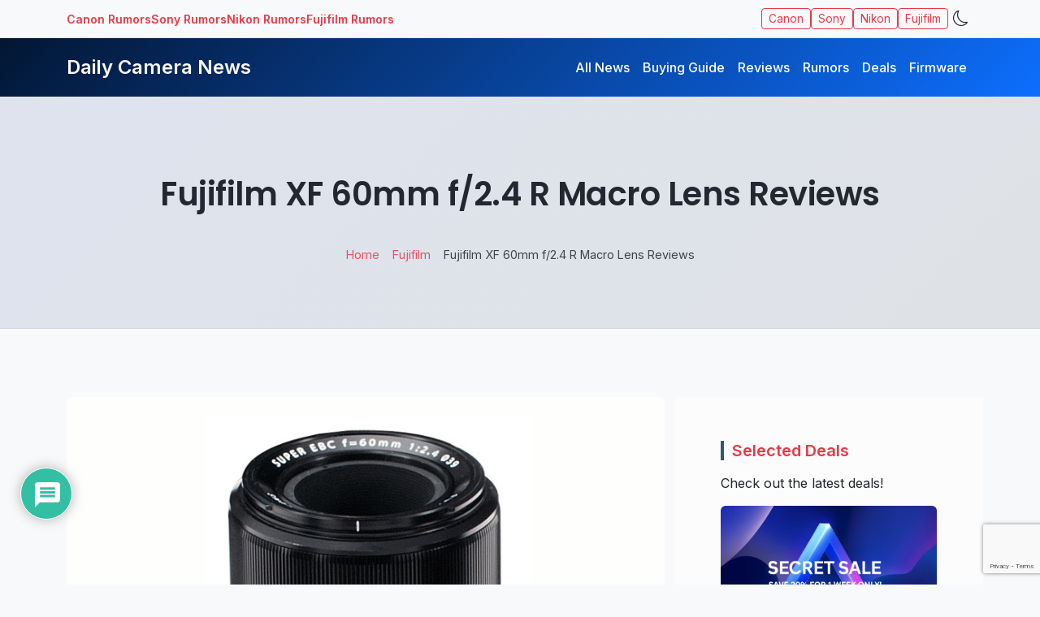

--- FILE ---
content_type: text/html; charset=UTF-8
request_url: https://www.dailycameranews.com/2015/11/fujifilm-xf-60mm-f2-4-r-macro-lens-reviews/
body_size: 22182
content:
<!DOCTYPE html>
<html data-bs-theme="light" class="no-js" lang="en-US">
<head>
	<meta name="description" content="Fujifilm XF 60mm f/2.4 R Macro Lens Reviews" />
  <meta charset="utf-8">
  <meta name="viewport" content="width=device-width, initial-scale=1">
  <meta name='impact-site-verification' value='6a829bfd-1952-4e91-bee0-40228c33b141'>
  <meta name='impact-site-verification' value='929457847'>
  <meta name='robots' content='index, follow, max-image-preview:large, max-snippet:-1, max-video-preview:-1' />

	<!-- This site is optimized with the Yoast SEO plugin v26.7 - https://yoast.com/wordpress/plugins/seo/ -->
	<title>Fujifilm XF 60mm f/2.4 R Macro Lens Reviews - Daily Camera News</title>
	<link rel="canonical" href="https://www.dailycameranews.com/2015/11/fujifilm-xf-60mm-f2-4-r-macro-lens-reviews/" />
	<meta property="og:locale" content="en_US" />
	<meta property="og:type" content="article" />
	<meta property="og:title" content="Fujifilm XF 60mm f/2.4 R Macro Lens Reviews - Daily Camera News" />
	<meta property="og:description" content="More reviews of the Fujifilm XF 60mm f/2.4 R now available online with plenty of sample images. More Fujifilm XF 60mm f/2.4 R lens ($649 – Amazon | B&amp;H | Adorama) reviews posted by Ken Rockwell, PhotographyBlog, ePhotoZine. Fujifilm XF 60mm f/2.4 R lens hands-on video reviews can also be seen below. The Fujifilm 60mm f/2.4 XF Macro lens is a short telephoto lens designed specifically for the Fujifilm X-series of interchangeable [&hellip;]" />
	<meta property="og:url" content="https://www.dailycameranews.com/2015/11/fujifilm-xf-60mm-f2-4-r-macro-lens-reviews/" />
	<meta property="og:site_name" content="Daily Camera News" />
	<meta property="article:published_time" content="2015-11-09T08:18:09+00:00" />
	<meta property="og:image" content="https://www.dailycameranews.com/wp-content/uploads/2015/11/fujifilm-xf-60mm-f2-4-r-macro-lens-reviews.jpg" />
	<meta property="og:image:width" content="800" />
	<meta property="og:image:height" content="600" />
	<meta property="og:image:type" content="image/jpeg" />
	<meta name="author" content="Daily Camera Editor Team" />
	<meta name="twitter:card" content="summary_large_image" />
	<meta name="twitter:creator" content="@dailycameranews" />
	<meta name="twitter:site" content="@dailycameranews" />
	<meta name="twitter:label1" content="Written by" />
	<meta name="twitter:data1" content="Daily Camera Editor Team" />
	<meta name="twitter:label2" content="Est. reading time" />
	<meta name="twitter:data2" content="1 minute" />
	<script type="application/ld+json" class="yoast-schema-graph">{"@context":"https://schema.org","@graph":[{"@type":"Article","@id":"https://www.dailycameranews.com/2015/11/fujifilm-xf-60mm-f2-4-r-macro-lens-reviews/#article","isPartOf":{"@id":"https://www.dailycameranews.com/2015/11/fujifilm-xf-60mm-f2-4-r-macro-lens-reviews/"},"author":{"name":"Daily Camera Editor Team","@id":"https://www.dailycameranews.com/#/schema/person/d9c2c901dac49e02fb2b7ba50b76386d"},"headline":"Fujifilm XF 60mm f/2.4 R Macro Lens Reviews","datePublished":"2015-11-09T08:18:09+00:00","mainEntityOfPage":{"@id":"https://www.dailycameranews.com/2015/11/fujifilm-xf-60mm-f2-4-r-macro-lens-reviews/"},"wordCount":161,"commentCount":0,"publisher":{"@id":"https://www.dailycameranews.com/#organization"},"image":{"@id":"https://www.dailycameranews.com/2015/11/fujifilm-xf-60mm-f2-4-r-macro-lens-reviews/#primaryimage"},"thumbnailUrl":"https://www.dailycameranews.com/wp-content/uploads/2015/11/fujifilm-xf-60mm-f2-4-r-macro-lens-reviews.jpg","keywords":["Fujifilm X","Macro Lens","Review","Standard Prime Lens"],"articleSection":["Fujifilm","Lenses"],"inLanguage":"en-US","potentialAction":[{"@type":"CommentAction","name":"Comment","target":["https://www.dailycameranews.com/2015/11/fujifilm-xf-60mm-f2-4-r-macro-lens-reviews/#respond"]}]},{"@type":"WebPage","@id":"https://www.dailycameranews.com/2015/11/fujifilm-xf-60mm-f2-4-r-macro-lens-reviews/","url":"https://www.dailycameranews.com/2015/11/fujifilm-xf-60mm-f2-4-r-macro-lens-reviews/","name":"Fujifilm XF 60mm f/2.4 R Macro Lens Reviews - Daily Camera News","isPartOf":{"@id":"https://www.dailycameranews.com/#website"},"primaryImageOfPage":{"@id":"https://www.dailycameranews.com/2015/11/fujifilm-xf-60mm-f2-4-r-macro-lens-reviews/#primaryimage"},"image":{"@id":"https://www.dailycameranews.com/2015/11/fujifilm-xf-60mm-f2-4-r-macro-lens-reviews/#primaryimage"},"thumbnailUrl":"https://www.dailycameranews.com/wp-content/uploads/2015/11/fujifilm-xf-60mm-f2-4-r-macro-lens-reviews.jpg","datePublished":"2015-11-09T08:18:09+00:00","breadcrumb":{"@id":"https://www.dailycameranews.com/2015/11/fujifilm-xf-60mm-f2-4-r-macro-lens-reviews/#breadcrumb"},"inLanguage":"en-US","potentialAction":[{"@type":"ReadAction","target":["https://www.dailycameranews.com/2015/11/fujifilm-xf-60mm-f2-4-r-macro-lens-reviews/"]}]},{"@type":"ImageObject","inLanguage":"en-US","@id":"https://www.dailycameranews.com/2015/11/fujifilm-xf-60mm-f2-4-r-macro-lens-reviews/#primaryimage","url":"https://www.dailycameranews.com/wp-content/uploads/2015/11/fujifilm-xf-60mm-f2-4-r-macro-lens-reviews.jpg","contentUrl":"https://www.dailycameranews.com/wp-content/uploads/2015/11/fujifilm-xf-60mm-f2-4-r-macro-lens-reviews.jpg","width":800,"height":600},{"@type":"BreadcrumbList","@id":"https://www.dailycameranews.com/2015/11/fujifilm-xf-60mm-f2-4-r-macro-lens-reviews/#breadcrumb","itemListElement":[{"@type":"ListItem","position":1,"name":"Home","item":"https://www.dailycameranews.com/"},{"@type":"ListItem","position":2,"name":"Fujifilm","item":"https://www.dailycameranews.com/category/fujifilm/"},{"@type":"ListItem","position":3,"name":"Fujifilm XF 60mm f/2.4 R Macro Lens Reviews"}]},{"@type":"WebSite","@id":"https://www.dailycameranews.com/#website","url":"https://www.dailycameranews.com/","name":"Daily Camera News","description":"Latest Mirrorless, DSLR Camera Lens News","publisher":{"@id":"https://www.dailycameranews.com/#organization"},"potentialAction":[{"@type":"SearchAction","target":{"@type":"EntryPoint","urlTemplate":"https://www.dailycameranews.com/?s={search_term_string}"},"query-input":{"@type":"PropertyValueSpecification","valueRequired":true,"valueName":"search_term_string"}}],"inLanguage":"en-US"},{"@type":"Organization","@id":"https://www.dailycameranews.com/#organization","name":"Daily Camera News","url":"https://www.dailycameranews.com/","logo":{"@type":"ImageObject","inLanguage":"en-US","@id":"https://www.dailycameranews.com/#/schema/logo/image/","url":"https://www.dailycameranews.com/wp-content/uploads/2021/02/9997-2214-www.dailycameranews.com_.jpg","contentUrl":"https://www.dailycameranews.com/wp-content/uploads/2021/02/9997-2214-www.dailycameranews.com_.jpg","width":1200,"height":764,"caption":"Daily Camera News"},"image":{"@id":"https://www.dailycameranews.com/#/schema/logo/image/"},"sameAs":["https://x.com/dailycameranews"]},{"@type":"Person","@id":"https://www.dailycameranews.com/#/schema/person/d9c2c901dac49e02fb2b7ba50b76386d","name":"Daily Camera Editor Team","image":{"@type":"ImageObject","inLanguage":"en-US","@id":"https://www.dailycameranews.com/#/schema/person/image/","url":"https://secure.gravatar.com/avatar/a2554b781b341149232a12c00f713adacdd0a1b2a4b5b8bef14a12036d872bf4?s=96&d=mm&r=g","contentUrl":"https://secure.gravatar.com/avatar/a2554b781b341149232a12c00f713adacdd0a1b2a4b5b8bef14a12036d872bf4?s=96&d=mm&r=g","caption":"Daily Camera Editor Team"},"description":"“Daily Camera News Team brings you the latest photography gear news, rumors, and reviews, keeping photographers updated with expert insights and hands-on advice.”","sameAs":["https://www.dailycameranews.com"],"url":"https://www.dailycameranews.com/author/dcneditorial/"}]}</script>
	<!-- / Yoast SEO plugin. -->


<link rel='dns-prefetch' href='//www.dailycameranews.com' />
<link rel='dns-prefetch' href='//fonts.googleapis.com' />
<link rel='dns-prefetch' href='//cdn.jsdelivr.net' />
<link rel="alternate" title="oEmbed (JSON)" type="application/json+oembed" href="https://www.dailycameranews.com/wp-json/oembed/1.0/embed?url=https%3A%2F%2Fwww.dailycameranews.com%2F2015%2F11%2Ffujifilm-xf-60mm-f2-4-r-macro-lens-reviews%2F" />
<link rel="alternate" title="oEmbed (XML)" type="text/xml+oembed" href="https://www.dailycameranews.com/wp-json/oembed/1.0/embed?url=https%3A%2F%2Fwww.dailycameranews.com%2F2015%2F11%2Ffujifilm-xf-60mm-f2-4-r-macro-lens-reviews%2F&#038;format=xml" />
    <!-- Google Analytics 4 -->
    <script async src="https://www.googletagmanager.com/gtag/js?id=G-3DZEVJELH0"></script>
    <script>
      window.dataLayer = window.dataLayer || [];
      function gtag(){dataLayer.push(arguments);}
      gtag('js', new Date());
      gtag('config', 'G-3DZEVJELH0', { anonymize_ip: true });
    </script>
    <style id='wp-img-auto-sizes-contain-inline-css' type='text/css'>
img:is([sizes=auto i],[sizes^="auto," i]){contain-intrinsic-size:3000px 1500px}
/*# sourceURL=wp-img-auto-sizes-contain-inline-css */
</style>
<style id='wp-block-library-inline-css' type='text/css'>
:root{--wp-block-synced-color:#7a00df;--wp-block-synced-color--rgb:122,0,223;--wp-bound-block-color:var(--wp-block-synced-color);--wp-editor-canvas-background:#ddd;--wp-admin-theme-color:#007cba;--wp-admin-theme-color--rgb:0,124,186;--wp-admin-theme-color-darker-10:#006ba1;--wp-admin-theme-color-darker-10--rgb:0,107,160.5;--wp-admin-theme-color-darker-20:#005a87;--wp-admin-theme-color-darker-20--rgb:0,90,135;--wp-admin-border-width-focus:2px}@media (min-resolution:192dpi){:root{--wp-admin-border-width-focus:1.5px}}.wp-element-button{cursor:pointer}:root .has-very-light-gray-background-color{background-color:#eee}:root .has-very-dark-gray-background-color{background-color:#313131}:root .has-very-light-gray-color{color:#eee}:root .has-very-dark-gray-color{color:#313131}:root .has-vivid-green-cyan-to-vivid-cyan-blue-gradient-background{background:linear-gradient(135deg,#00d084,#0693e3)}:root .has-purple-crush-gradient-background{background:linear-gradient(135deg,#34e2e4,#4721fb 50%,#ab1dfe)}:root .has-hazy-dawn-gradient-background{background:linear-gradient(135deg,#faaca8,#dad0ec)}:root .has-subdued-olive-gradient-background{background:linear-gradient(135deg,#fafae1,#67a671)}:root .has-atomic-cream-gradient-background{background:linear-gradient(135deg,#fdd79a,#004a59)}:root .has-nightshade-gradient-background{background:linear-gradient(135deg,#330968,#31cdcf)}:root .has-midnight-gradient-background{background:linear-gradient(135deg,#020381,#2874fc)}:root{--wp--preset--font-size--normal:16px;--wp--preset--font-size--huge:42px}.has-regular-font-size{font-size:1em}.has-larger-font-size{font-size:2.625em}.has-normal-font-size{font-size:var(--wp--preset--font-size--normal)}.has-huge-font-size{font-size:var(--wp--preset--font-size--huge)}.has-text-align-center{text-align:center}.has-text-align-left{text-align:left}.has-text-align-right{text-align:right}.has-fit-text{white-space:nowrap!important}#end-resizable-editor-section{display:none}.aligncenter{clear:both}.items-justified-left{justify-content:flex-start}.items-justified-center{justify-content:center}.items-justified-right{justify-content:flex-end}.items-justified-space-between{justify-content:space-between}.screen-reader-text{border:0;clip-path:inset(50%);height:1px;margin:-1px;overflow:hidden;padding:0;position:absolute;width:1px;word-wrap:normal!important}.screen-reader-text:focus{background-color:#ddd;clip-path:none;color:#444;display:block;font-size:1em;height:auto;left:5px;line-height:normal;padding:15px 23px 14px;text-decoration:none;top:5px;width:auto;z-index:100000}html :where(.has-border-color){border-style:solid}html :where([style*=border-top-color]){border-top-style:solid}html :where([style*=border-right-color]){border-right-style:solid}html :where([style*=border-bottom-color]){border-bottom-style:solid}html :where([style*=border-left-color]){border-left-style:solid}html :where([style*=border-width]){border-style:solid}html :where([style*=border-top-width]){border-top-style:solid}html :where([style*=border-right-width]){border-right-style:solid}html :where([style*=border-bottom-width]){border-bottom-style:solid}html :where([style*=border-left-width]){border-left-style:solid}html :where(img[class*=wp-image-]){height:auto;max-width:100%}:where(figure){margin:0 0 1em}html :where(.is-position-sticky){--wp-admin--admin-bar--position-offset:var(--wp-admin--admin-bar--height,0px)}@media screen and (max-width:600px){html :where(.is-position-sticky){--wp-admin--admin-bar--position-offset:0px}}

/*# sourceURL=wp-block-library-inline-css */
</style><style id='wp-block-heading-inline-css' type='text/css'>
h1:where(.wp-block-heading).has-background,h2:where(.wp-block-heading).has-background,h3:where(.wp-block-heading).has-background,h4:where(.wp-block-heading).has-background,h5:where(.wp-block-heading).has-background,h6:where(.wp-block-heading).has-background{padding:1.25em 2.375em}h1.has-text-align-left[style*=writing-mode]:where([style*=vertical-lr]),h1.has-text-align-right[style*=writing-mode]:where([style*=vertical-rl]),h2.has-text-align-left[style*=writing-mode]:where([style*=vertical-lr]),h2.has-text-align-right[style*=writing-mode]:where([style*=vertical-rl]),h3.has-text-align-left[style*=writing-mode]:where([style*=vertical-lr]),h3.has-text-align-right[style*=writing-mode]:where([style*=vertical-rl]),h4.has-text-align-left[style*=writing-mode]:where([style*=vertical-lr]),h4.has-text-align-right[style*=writing-mode]:where([style*=vertical-rl]),h5.has-text-align-left[style*=writing-mode]:where([style*=vertical-lr]),h5.has-text-align-right[style*=writing-mode]:where([style*=vertical-rl]),h6.has-text-align-left[style*=writing-mode]:where([style*=vertical-lr]),h6.has-text-align-right[style*=writing-mode]:where([style*=vertical-rl]){rotate:180deg}
/*# sourceURL=https://www.dailycameranews.com/wp-includes/blocks/heading/style.min.css */
</style>
<style id='wp-block-latest-posts-inline-css' type='text/css'>
.wp-block-latest-posts{box-sizing:border-box}.wp-block-latest-posts.alignleft{margin-right:2em}.wp-block-latest-posts.alignright{margin-left:2em}.wp-block-latest-posts.wp-block-latest-posts__list{list-style:none}.wp-block-latest-posts.wp-block-latest-posts__list li{clear:both;overflow-wrap:break-word}.wp-block-latest-posts.is-grid{display:flex;flex-wrap:wrap}.wp-block-latest-posts.is-grid li{margin:0 1.25em 1.25em 0;width:100%}@media (min-width:600px){.wp-block-latest-posts.columns-2 li{width:calc(50% - .625em)}.wp-block-latest-posts.columns-2 li:nth-child(2n){margin-right:0}.wp-block-latest-posts.columns-3 li{width:calc(33.33333% - .83333em)}.wp-block-latest-posts.columns-3 li:nth-child(3n){margin-right:0}.wp-block-latest-posts.columns-4 li{width:calc(25% - .9375em)}.wp-block-latest-posts.columns-4 li:nth-child(4n){margin-right:0}.wp-block-latest-posts.columns-5 li{width:calc(20% - 1em)}.wp-block-latest-posts.columns-5 li:nth-child(5n){margin-right:0}.wp-block-latest-posts.columns-6 li{width:calc(16.66667% - 1.04167em)}.wp-block-latest-posts.columns-6 li:nth-child(6n){margin-right:0}}:root :where(.wp-block-latest-posts.is-grid){padding:0}:root :where(.wp-block-latest-posts.wp-block-latest-posts__list){padding-left:0}.wp-block-latest-posts__post-author,.wp-block-latest-posts__post-date{display:block;font-size:.8125em}.wp-block-latest-posts__post-excerpt,.wp-block-latest-posts__post-full-content{margin-bottom:1em;margin-top:.5em}.wp-block-latest-posts__featured-image a{display:inline-block}.wp-block-latest-posts__featured-image img{height:auto;max-width:100%;width:auto}.wp-block-latest-posts__featured-image.alignleft{float:left;margin-right:1em}.wp-block-latest-posts__featured-image.alignright{float:right;margin-left:1em}.wp-block-latest-posts__featured-image.aligncenter{margin-bottom:1em;text-align:center}
/*# sourceURL=https://www.dailycameranews.com/wp-includes/blocks/latest-posts/style.min.css */
</style>
<style id='wp-block-tag-cloud-inline-css' type='text/css'>
.wp-block-tag-cloud{box-sizing:border-box}.wp-block-tag-cloud.aligncenter{justify-content:center;text-align:center}.wp-block-tag-cloud a{display:inline-block;margin-right:5px}.wp-block-tag-cloud span{display:inline-block;margin-left:5px;text-decoration:none}:root :where(.wp-block-tag-cloud.is-style-outline){display:flex;flex-wrap:wrap;gap:1ch}:root :where(.wp-block-tag-cloud.is-style-outline a){border:1px solid;font-size:unset!important;margin-right:0;padding:1ch 2ch;text-decoration:none!important}
/*# sourceURL=https://www.dailycameranews.com/wp-includes/blocks/tag-cloud/style.min.css */
</style>
<style id='wp-block-group-inline-css' type='text/css'>
.wp-block-group{box-sizing:border-box}:where(.wp-block-group.wp-block-group-is-layout-constrained){position:relative}
/*# sourceURL=https://www.dailycameranews.com/wp-includes/blocks/group/style.min.css */
</style>
<style id='wp-block-group-theme-inline-css' type='text/css'>
:where(.wp-block-group.has-background){padding:1.25em 2.375em}
/*# sourceURL=https://www.dailycameranews.com/wp-includes/blocks/group/theme.min.css */
</style>
<style id='global-styles-inline-css' type='text/css'>
:root{--wp--preset--aspect-ratio--square: 1;--wp--preset--aspect-ratio--4-3: 4/3;--wp--preset--aspect-ratio--3-4: 3/4;--wp--preset--aspect-ratio--3-2: 3/2;--wp--preset--aspect-ratio--2-3: 2/3;--wp--preset--aspect-ratio--16-9: 16/9;--wp--preset--aspect-ratio--9-16: 9/16;--wp--preset--color--black: #000000;--wp--preset--color--cyan-bluish-gray: #abb8c3;--wp--preset--color--white: #ffffff;--wp--preset--color--pale-pink: #f78da7;--wp--preset--color--vivid-red: #cf2e2e;--wp--preset--color--luminous-vivid-orange: #ff6900;--wp--preset--color--luminous-vivid-amber: #fcb900;--wp--preset--color--light-green-cyan: #7bdcb5;--wp--preset--color--vivid-green-cyan: #00d084;--wp--preset--color--pale-cyan-blue: #8ed1fc;--wp--preset--color--vivid-cyan-blue: #0693e3;--wp--preset--color--vivid-purple: #9b51e0;--wp--preset--gradient--vivid-cyan-blue-to-vivid-purple: linear-gradient(135deg,rgb(6,147,227) 0%,rgb(155,81,224) 100%);--wp--preset--gradient--light-green-cyan-to-vivid-green-cyan: linear-gradient(135deg,rgb(122,220,180) 0%,rgb(0,208,130) 100%);--wp--preset--gradient--luminous-vivid-amber-to-luminous-vivid-orange: linear-gradient(135deg,rgb(252,185,0) 0%,rgb(255,105,0) 100%);--wp--preset--gradient--luminous-vivid-orange-to-vivid-red: linear-gradient(135deg,rgb(255,105,0) 0%,rgb(207,46,46) 100%);--wp--preset--gradient--very-light-gray-to-cyan-bluish-gray: linear-gradient(135deg,rgb(238,238,238) 0%,rgb(169,184,195) 100%);--wp--preset--gradient--cool-to-warm-spectrum: linear-gradient(135deg,rgb(74,234,220) 0%,rgb(151,120,209) 20%,rgb(207,42,186) 40%,rgb(238,44,130) 60%,rgb(251,105,98) 80%,rgb(254,248,76) 100%);--wp--preset--gradient--blush-light-purple: linear-gradient(135deg,rgb(255,206,236) 0%,rgb(152,150,240) 100%);--wp--preset--gradient--blush-bordeaux: linear-gradient(135deg,rgb(254,205,165) 0%,rgb(254,45,45) 50%,rgb(107,0,62) 100%);--wp--preset--gradient--luminous-dusk: linear-gradient(135deg,rgb(255,203,112) 0%,rgb(199,81,192) 50%,rgb(65,88,208) 100%);--wp--preset--gradient--pale-ocean: linear-gradient(135deg,rgb(255,245,203) 0%,rgb(182,227,212) 50%,rgb(51,167,181) 100%);--wp--preset--gradient--electric-grass: linear-gradient(135deg,rgb(202,248,128) 0%,rgb(113,206,126) 100%);--wp--preset--gradient--midnight: linear-gradient(135deg,rgb(2,3,129) 0%,rgb(40,116,252) 100%);--wp--preset--font-size--small: 14px;--wp--preset--font-size--medium: 20px;--wp--preset--font-size--large: 22px;--wp--preset--font-size--x-large: 42px;--wp--preset--font-size--normal: 16px;--wp--preset--font-size--huge: 28px;--wp--preset--spacing--20: 0.44rem;--wp--preset--spacing--30: 0.67rem;--wp--preset--spacing--40: 1rem;--wp--preset--spacing--50: 1.5rem;--wp--preset--spacing--60: 2.25rem;--wp--preset--spacing--70: 3.38rem;--wp--preset--spacing--80: 5.06rem;--wp--preset--shadow--natural: 6px 6px 9px rgba(0, 0, 0, 0.2);--wp--preset--shadow--deep: 12px 12px 50px rgba(0, 0, 0, 0.4);--wp--preset--shadow--sharp: 6px 6px 0px rgba(0, 0, 0, 0.2);--wp--preset--shadow--outlined: 6px 6px 0px -3px rgb(255, 255, 255), 6px 6px rgb(0, 0, 0);--wp--preset--shadow--crisp: 6px 6px 0px rgb(0, 0, 0);}:where(.is-layout-flex){gap: 0.5em;}:where(.is-layout-grid){gap: 0.5em;}body .is-layout-flex{display: flex;}.is-layout-flex{flex-wrap: wrap;align-items: center;}.is-layout-flex > :is(*, div){margin: 0;}body .is-layout-grid{display: grid;}.is-layout-grid > :is(*, div){margin: 0;}:where(.wp-block-columns.is-layout-flex){gap: 2em;}:where(.wp-block-columns.is-layout-grid){gap: 2em;}:where(.wp-block-post-template.is-layout-flex){gap: 1.25em;}:where(.wp-block-post-template.is-layout-grid){gap: 1.25em;}.has-black-color{color: var(--wp--preset--color--black) !important;}.has-cyan-bluish-gray-color{color: var(--wp--preset--color--cyan-bluish-gray) !important;}.has-white-color{color: var(--wp--preset--color--white) !important;}.has-pale-pink-color{color: var(--wp--preset--color--pale-pink) !important;}.has-vivid-red-color{color: var(--wp--preset--color--vivid-red) !important;}.has-luminous-vivid-orange-color{color: var(--wp--preset--color--luminous-vivid-orange) !important;}.has-luminous-vivid-amber-color{color: var(--wp--preset--color--luminous-vivid-amber) !important;}.has-light-green-cyan-color{color: var(--wp--preset--color--light-green-cyan) !important;}.has-vivid-green-cyan-color{color: var(--wp--preset--color--vivid-green-cyan) !important;}.has-pale-cyan-blue-color{color: var(--wp--preset--color--pale-cyan-blue) !important;}.has-vivid-cyan-blue-color{color: var(--wp--preset--color--vivid-cyan-blue) !important;}.has-vivid-purple-color{color: var(--wp--preset--color--vivid-purple) !important;}.has-black-background-color{background-color: var(--wp--preset--color--black) !important;}.has-cyan-bluish-gray-background-color{background-color: var(--wp--preset--color--cyan-bluish-gray) !important;}.has-white-background-color{background-color: var(--wp--preset--color--white) !important;}.has-pale-pink-background-color{background-color: var(--wp--preset--color--pale-pink) !important;}.has-vivid-red-background-color{background-color: var(--wp--preset--color--vivid-red) !important;}.has-luminous-vivid-orange-background-color{background-color: var(--wp--preset--color--luminous-vivid-orange) !important;}.has-luminous-vivid-amber-background-color{background-color: var(--wp--preset--color--luminous-vivid-amber) !important;}.has-light-green-cyan-background-color{background-color: var(--wp--preset--color--light-green-cyan) !important;}.has-vivid-green-cyan-background-color{background-color: var(--wp--preset--color--vivid-green-cyan) !important;}.has-pale-cyan-blue-background-color{background-color: var(--wp--preset--color--pale-cyan-blue) !important;}.has-vivid-cyan-blue-background-color{background-color: var(--wp--preset--color--vivid-cyan-blue) !important;}.has-vivid-purple-background-color{background-color: var(--wp--preset--color--vivid-purple) !important;}.has-black-border-color{border-color: var(--wp--preset--color--black) !important;}.has-cyan-bluish-gray-border-color{border-color: var(--wp--preset--color--cyan-bluish-gray) !important;}.has-white-border-color{border-color: var(--wp--preset--color--white) !important;}.has-pale-pink-border-color{border-color: var(--wp--preset--color--pale-pink) !important;}.has-vivid-red-border-color{border-color: var(--wp--preset--color--vivid-red) !important;}.has-luminous-vivid-orange-border-color{border-color: var(--wp--preset--color--luminous-vivid-orange) !important;}.has-luminous-vivid-amber-border-color{border-color: var(--wp--preset--color--luminous-vivid-amber) !important;}.has-light-green-cyan-border-color{border-color: var(--wp--preset--color--light-green-cyan) !important;}.has-vivid-green-cyan-border-color{border-color: var(--wp--preset--color--vivid-green-cyan) !important;}.has-pale-cyan-blue-border-color{border-color: var(--wp--preset--color--pale-cyan-blue) !important;}.has-vivid-cyan-blue-border-color{border-color: var(--wp--preset--color--vivid-cyan-blue) !important;}.has-vivid-purple-border-color{border-color: var(--wp--preset--color--vivid-purple) !important;}.has-vivid-cyan-blue-to-vivid-purple-gradient-background{background: var(--wp--preset--gradient--vivid-cyan-blue-to-vivid-purple) !important;}.has-light-green-cyan-to-vivid-green-cyan-gradient-background{background: var(--wp--preset--gradient--light-green-cyan-to-vivid-green-cyan) !important;}.has-luminous-vivid-amber-to-luminous-vivid-orange-gradient-background{background: var(--wp--preset--gradient--luminous-vivid-amber-to-luminous-vivid-orange) !important;}.has-luminous-vivid-orange-to-vivid-red-gradient-background{background: var(--wp--preset--gradient--luminous-vivid-orange-to-vivid-red) !important;}.has-very-light-gray-to-cyan-bluish-gray-gradient-background{background: var(--wp--preset--gradient--very-light-gray-to-cyan-bluish-gray) !important;}.has-cool-to-warm-spectrum-gradient-background{background: var(--wp--preset--gradient--cool-to-warm-spectrum) !important;}.has-blush-light-purple-gradient-background{background: var(--wp--preset--gradient--blush-light-purple) !important;}.has-blush-bordeaux-gradient-background{background: var(--wp--preset--gradient--blush-bordeaux) !important;}.has-luminous-dusk-gradient-background{background: var(--wp--preset--gradient--luminous-dusk) !important;}.has-pale-ocean-gradient-background{background: var(--wp--preset--gradient--pale-ocean) !important;}.has-electric-grass-gradient-background{background: var(--wp--preset--gradient--electric-grass) !important;}.has-midnight-gradient-background{background: var(--wp--preset--gradient--midnight) !important;}.has-small-font-size{font-size: var(--wp--preset--font-size--small) !important;}.has-medium-font-size{font-size: var(--wp--preset--font-size--medium) !important;}.has-large-font-size{font-size: var(--wp--preset--font-size--large) !important;}.has-x-large-font-size{font-size: var(--wp--preset--font-size--x-large) !important;}
/*# sourceURL=global-styles-inline-css */
</style>
<style id='core-block-supports-inline-css' type='text/css'>
.wp-container-core-group-is-layout-8cf370e7{flex-direction:column;align-items:flex-start;}
/*# sourceURL=core-block-supports-inline-css */
</style>

<style id='classic-theme-styles-inline-css' type='text/css'>
/*! This file is auto-generated */
.wp-block-button__link{color:#fff;background-color:#32373c;border-radius:9999px;box-shadow:none;text-decoration:none;padding:calc(.667em + 2px) calc(1.333em + 2px);font-size:1.125em}.wp-block-file__button{background:#32373c;color:#fff;text-decoration:none}
/*# sourceURL=/wp-includes/css/classic-themes.min.css */
</style>
<link rel='stylesheet' id='contact-form-7-css' href='https://www.dailycameranews.com/wp-content/plugins/contact-form-7/includes/css/styles.css?ver=6.1.4' type='text/css' media='all' />
<link rel='stylesheet' id='newsletter-css' href='https://www.dailycameranews.com/wp-content/plugins/newsletter/style.css?ver=9.1.0' type='text/css' media='all' />
<link rel='stylesheet' id='wpdiscuz-frontend-css-css' href='https://www.dailycameranews.com/wp-content/plugins/wpdiscuz/themes/default/style.css?ver=7.6.44' type='text/css' media='all' />
<style id='wpdiscuz-frontend-css-inline-css' type='text/css'>
 #wpdcom .wpd-blog-administrator .wpd-comment-label{color:#ffffff;background-color:#00B38F;border:none}#wpdcom .wpd-blog-administrator .wpd-comment-author, #wpdcom .wpd-blog-administrator .wpd-comment-author a{color:#00B38F}#wpdcom.wpd-layout-1 .wpd-comment .wpd-blog-administrator .wpd-avatar img{border-color:#00B38F}#wpdcom.wpd-layout-2 .wpd-comment.wpd-reply .wpd-comment-wrap.wpd-blog-administrator{border-left:3px solid #00B38F}#wpdcom.wpd-layout-2 .wpd-comment .wpd-blog-administrator .wpd-avatar img{border-bottom-color:#00B38F}#wpdcom.wpd-layout-3 .wpd-blog-administrator .wpd-comment-subheader{border-top:1px dashed #00B38F}#wpdcom.wpd-layout-3 .wpd-reply .wpd-blog-administrator .wpd-comment-right{border-left:1px solid #00B38F}#wpdcom .wpd-blog-editor .wpd-comment-label{color:#ffffff;background-color:#00B38F;border:none}#wpdcom .wpd-blog-editor .wpd-comment-author, #wpdcom .wpd-blog-editor .wpd-comment-author a{color:#00B38F}#wpdcom.wpd-layout-1 .wpd-comment .wpd-blog-editor .wpd-avatar img{border-color:#00B38F}#wpdcom.wpd-layout-2 .wpd-comment.wpd-reply .wpd-comment-wrap.wpd-blog-editor{border-left:3px solid #00B38F}#wpdcom.wpd-layout-2 .wpd-comment .wpd-blog-editor .wpd-avatar img{border-bottom-color:#00B38F}#wpdcom.wpd-layout-3 .wpd-blog-editor .wpd-comment-subheader{border-top:1px dashed #00B38F}#wpdcom.wpd-layout-3 .wpd-reply .wpd-blog-editor .wpd-comment-right{border-left:1px solid #00B38F}#wpdcom .wpd-blog-author .wpd-comment-label{color:#ffffff;background-color:#00B38F;border:none}#wpdcom .wpd-blog-author .wpd-comment-author, #wpdcom .wpd-blog-author .wpd-comment-author a{color:#00B38F}#wpdcom.wpd-layout-1 .wpd-comment .wpd-blog-author .wpd-avatar img{border-color:#00B38F}#wpdcom.wpd-layout-2 .wpd-comment .wpd-blog-author .wpd-avatar img{border-bottom-color:#00B38F}#wpdcom.wpd-layout-3 .wpd-blog-author .wpd-comment-subheader{border-top:1px dashed #00B38F}#wpdcom.wpd-layout-3 .wpd-reply .wpd-blog-author .wpd-comment-right{border-left:1px solid #00B38F}#wpdcom .wpd-blog-contributor .wpd-comment-label{color:#ffffff;background-color:#00B38F;border:none}#wpdcom .wpd-blog-contributor .wpd-comment-author, #wpdcom .wpd-blog-contributor .wpd-comment-author a{color:#00B38F}#wpdcom.wpd-layout-1 .wpd-comment .wpd-blog-contributor .wpd-avatar img{border-color:#00B38F}#wpdcom.wpd-layout-2 .wpd-comment .wpd-blog-contributor .wpd-avatar img{border-bottom-color:#00B38F}#wpdcom.wpd-layout-3 .wpd-blog-contributor .wpd-comment-subheader{border-top:1px dashed #00B38F}#wpdcom.wpd-layout-3 .wpd-reply .wpd-blog-contributor .wpd-comment-right{border-left:1px solid #00B38F}#wpdcom .wpd-blog-subscriber .wpd-comment-label{color:#ffffff;background-color:#00B38F;border:none}#wpdcom .wpd-blog-subscriber .wpd-comment-author, #wpdcom .wpd-blog-subscriber .wpd-comment-author a{color:#00B38F}#wpdcom.wpd-layout-2 .wpd-comment .wpd-blog-subscriber .wpd-avatar img{border-bottom-color:#00B38F}#wpdcom.wpd-layout-3 .wpd-blog-subscriber .wpd-comment-subheader{border-top:1px dashed #00B38F}#wpdcom .wpd-blog-wpseo_manager .wpd-comment-label{color:#ffffff;background-color:#00B38F;border:none}#wpdcom .wpd-blog-wpseo_manager .wpd-comment-author, #wpdcom .wpd-blog-wpseo_manager .wpd-comment-author a{color:#00B38F}#wpdcom.wpd-layout-1 .wpd-comment .wpd-blog-wpseo_manager .wpd-avatar img{border-color:#00B38F}#wpdcom.wpd-layout-2 .wpd-comment .wpd-blog-wpseo_manager .wpd-avatar img{border-bottom-color:#00B38F}#wpdcom.wpd-layout-3 .wpd-blog-wpseo_manager .wpd-comment-subheader{border-top:1px dashed #00B38F}#wpdcom.wpd-layout-3 .wpd-reply .wpd-blog-wpseo_manager .wpd-comment-right{border-left:1px solid #00B38F}#wpdcom .wpd-blog-wpseo_editor .wpd-comment-label{color:#ffffff;background-color:#00B38F;border:none}#wpdcom .wpd-blog-wpseo_editor .wpd-comment-author, #wpdcom .wpd-blog-wpseo_editor .wpd-comment-author a{color:#00B38F}#wpdcom.wpd-layout-1 .wpd-comment .wpd-blog-wpseo_editor .wpd-avatar img{border-color:#00B38F}#wpdcom.wpd-layout-2 .wpd-comment .wpd-blog-wpseo_editor .wpd-avatar img{border-bottom-color:#00B38F}#wpdcom.wpd-layout-3 .wpd-blog-wpseo_editor .wpd-comment-subheader{border-top:1px dashed #00B38F}#wpdcom.wpd-layout-3 .wpd-reply .wpd-blog-wpseo_editor .wpd-comment-right{border-left:1px solid #00B38F}#wpdcom .wpd-blog-manage_schema_options .wpd-comment-label{color:#ffffff;background-color:#00B38F;border:none}#wpdcom .wpd-blog-manage_schema_options .wpd-comment-author, #wpdcom .wpd-blog-manage_schema_options .wpd-comment-author a{color:#00B38F}#wpdcom.wpd-layout-1 .wpd-comment .wpd-blog-manage_schema_options .wpd-avatar img{border-color:#00B38F}#wpdcom.wpd-layout-2 .wpd-comment .wpd-blog-manage_schema_options .wpd-avatar img{border-bottom-color:#00B38F}#wpdcom.wpd-layout-3 .wpd-blog-manage_schema_options .wpd-comment-subheader{border-top:1px dashed #00B38F}#wpdcom.wpd-layout-3 .wpd-reply .wpd-blog-manage_schema_options .wpd-comment-right{border-left:1px solid #00B38F}#wpdcom .wpd-blog-post_author .wpd-comment-label{color:#ffffff;background-color:#00B38F;border:none}#wpdcom .wpd-blog-post_author .wpd-comment-author, #wpdcom .wpd-blog-post_author .wpd-comment-author a{color:#00B38F}#wpdcom .wpd-blog-post_author .wpd-avatar img{border-color:#00B38F}#wpdcom.wpd-layout-1 .wpd-comment .wpd-blog-post_author .wpd-avatar img{border-color:#00B38F}#wpdcom.wpd-layout-2 .wpd-comment.wpd-reply .wpd-comment-wrap.wpd-blog-post_author{border-left:3px solid #00B38F}#wpdcom.wpd-layout-2 .wpd-comment .wpd-blog-post_author .wpd-avatar img{border-bottom-color:#00B38F}#wpdcom.wpd-layout-3 .wpd-blog-post_author .wpd-comment-subheader{border-top:1px dashed #00B38F}#wpdcom.wpd-layout-3 .wpd-reply .wpd-blog-post_author .wpd-comment-right{border-left:1px solid #00B38F}#wpdcom .wpd-blog-guest .wpd-comment-label{color:#ffffff;background-color:#00B38F;border:none}#wpdcom .wpd-blog-guest .wpd-comment-author, #wpdcom .wpd-blog-guest .wpd-comment-author a{color:#00B38F}#wpdcom.wpd-layout-3 .wpd-blog-guest .wpd-comment-subheader{border-top:1px dashed #00B38F}#comments, #respond, .comments-area, #wpdcom{}#wpdcom .ql-editor > *{color:#777777}#wpdcom .ql-editor::before{}#wpdcom .ql-toolbar{border:1px solid #DDDDDD;border-top:none}#wpdcom .ql-container{border:1px solid #DDDDDD;border-bottom:none}#wpdcom .wpd-form-row .wpdiscuz-item input[type="text"], #wpdcom .wpd-form-row .wpdiscuz-item input[type="email"], #wpdcom .wpd-form-row .wpdiscuz-item input[type="url"], #wpdcom .wpd-form-row .wpdiscuz-item input[type="color"], #wpdcom .wpd-form-row .wpdiscuz-item input[type="date"], #wpdcom .wpd-form-row .wpdiscuz-item input[type="datetime"], #wpdcom .wpd-form-row .wpdiscuz-item input[type="datetime-local"], #wpdcom .wpd-form-row .wpdiscuz-item input[type="month"], #wpdcom .wpd-form-row .wpdiscuz-item input[type="number"], #wpdcom .wpd-form-row .wpdiscuz-item input[type="time"], #wpdcom textarea, #wpdcom select{border:1px solid #DDDDDD;color:#777777}#wpdcom .wpd-form-row .wpdiscuz-item textarea{border:1px solid #DDDDDD}#wpdcom input::placeholder, #wpdcom textarea::placeholder, #wpdcom input::-moz-placeholder, #wpdcom textarea::-webkit-input-placeholder{}#wpdcom .wpd-comment-text{color:#777777}#wpdcom .wpd-thread-head .wpd-thread-info{border-bottom:2px solid #00B38F}#wpdcom .wpd-thread-head .wpd-thread-info.wpd-reviews-tab svg{fill:#00B38F}#wpdcom .wpd-thread-head .wpdiscuz-user-settings{border-bottom:2px solid #00B38F}#wpdcom .wpd-thread-head .wpdiscuz-user-settings:hover{color:#00B38F}#wpdcom .wpd-comment .wpd-follow-link:hover{color:#00B38F}#wpdcom .wpd-comment-status .wpd-sticky{color:#00B38F}#wpdcom .wpd-thread-filter .wpdf-active{color:#00B38F;border-bottom-color:#00B38F}#wpdcom .wpd-comment-info-bar{border:1px dashed #33c3a6;background:#e6f8f4}#wpdcom .wpd-comment-info-bar .wpd-current-view i{color:#00B38F}#wpdcom .wpd-filter-view-all:hover{background:#00B38F}#wpdcom .wpdiscuz-item .wpdiscuz-rating > label{color:#DDDDDD}#wpdcom .wpdiscuz-item .wpdiscuz-rating:not(:checked) > label:hover, .wpdiscuz-rating:not(:checked) > label:hover ~ label{}#wpdcom .wpdiscuz-item .wpdiscuz-rating > input ~ label:hover, #wpdcom .wpdiscuz-item .wpdiscuz-rating > input:not(:checked) ~ label:hover ~ label, #wpdcom .wpdiscuz-item .wpdiscuz-rating > input:not(:checked) ~ label:hover ~ label{color:#FFED85}#wpdcom .wpdiscuz-item .wpdiscuz-rating > input:checked ~ label:hover, #wpdcom .wpdiscuz-item .wpdiscuz-rating > input:checked ~ label:hover, #wpdcom .wpdiscuz-item .wpdiscuz-rating > label:hover ~ input:checked ~ label, #wpdcom .wpdiscuz-item .wpdiscuz-rating > input:checked + label:hover ~ label, #wpdcom .wpdiscuz-item .wpdiscuz-rating > input:checked ~ label:hover ~ label, .wpd-custom-field .wcf-active-star, #wpdcom .wpdiscuz-item .wpdiscuz-rating > input:checked ~ label{color:#FFD700}#wpd-post-rating .wpd-rating-wrap .wpd-rating-stars svg .wpd-star{fill:#DDDDDD}#wpd-post-rating .wpd-rating-wrap .wpd-rating-stars svg .wpd-active{fill:#FFD700}#wpd-post-rating .wpd-rating-wrap .wpd-rate-starts svg .wpd-star{fill:#DDDDDD}#wpd-post-rating .wpd-rating-wrap .wpd-rate-starts:hover svg .wpd-star{fill:#FFED85}#wpd-post-rating.wpd-not-rated .wpd-rating-wrap .wpd-rate-starts svg:hover ~ svg .wpd-star{fill:#DDDDDD}.wpdiscuz-post-rating-wrap .wpd-rating .wpd-rating-wrap .wpd-rating-stars svg .wpd-star{fill:#DDDDDD}.wpdiscuz-post-rating-wrap .wpd-rating .wpd-rating-wrap .wpd-rating-stars svg .wpd-active{fill:#FFD700}#wpdcom .wpd-comment .wpd-follow-active{color:#ff7a00}#wpdcom .page-numbers{color:#555;border:#555 1px solid}#wpdcom span.current{background:#555}#wpdcom.wpd-layout-1 .wpd-new-loaded-comment > .wpd-comment-wrap > .wpd-comment-right{background:#FFFAD6}#wpdcom.wpd-layout-2 .wpd-new-loaded-comment.wpd-comment > .wpd-comment-wrap > .wpd-comment-right{background:#FFFAD6}#wpdcom.wpd-layout-2 .wpd-new-loaded-comment.wpd-comment.wpd-reply > .wpd-comment-wrap > .wpd-comment-right{background:transparent}#wpdcom.wpd-layout-2 .wpd-new-loaded-comment.wpd-comment.wpd-reply > .wpd-comment-wrap{background:#FFFAD6}#wpdcom.wpd-layout-3 .wpd-new-loaded-comment.wpd-comment > .wpd-comment-wrap > .wpd-comment-right{background:#FFFAD6}#wpdcom .wpd-follow:hover i, #wpdcom .wpd-unfollow:hover i, #wpdcom .wpd-comment .wpd-follow-active:hover i{color:#00B38F}#wpdcom .wpdiscuz-readmore{cursor:pointer;color:#00B38F}.wpd-custom-field .wcf-pasiv-star, #wpcomm .wpdiscuz-item .wpdiscuz-rating > label{color:#DDDDDD}.wpd-wrapper .wpd-list-item.wpd-active{border-top:3px solid #00B38F}#wpdcom.wpd-layout-2 .wpd-comment.wpd-reply.wpd-unapproved-comment .wpd-comment-wrap{border-left:3px solid #FFFAD6}#wpdcom.wpd-layout-3 .wpd-comment.wpd-reply.wpd-unapproved-comment .wpd-comment-right{border-left:1px solid #FFFAD6}#wpdcom .wpd-prim-button{background-color:#07B290;color:#FFFFFF}#wpdcom .wpd_label__check i.wpdicon-on{color:#07B290;border:1px solid #83d9c8}#wpd-bubble-wrapper #wpd-bubble-all-comments-count{color:#1DB99A}#wpd-bubble-wrapper > div{background-color:#1DB99A}#wpd-bubble-wrapper > #wpd-bubble #wpd-bubble-add-message{background-color:#1DB99A}#wpd-bubble-wrapper > #wpd-bubble #wpd-bubble-add-message::before{border-left-color:#1DB99A;border-right-color:#1DB99A}#wpd-bubble-wrapper.wpd-right-corner > #wpd-bubble #wpd-bubble-add-message::before{border-left-color:#1DB99A;border-right-color:#1DB99A}.wpd-inline-icon-wrapper path.wpd-inline-icon-first{fill:#1DB99A}.wpd-inline-icon-count{background-color:#1DB99A}.wpd-inline-icon-count::before{border-right-color:#1DB99A}.wpd-inline-form-wrapper::before{border-bottom-color:#1DB99A}.wpd-inline-form-question{background-color:#1DB99A}.wpd-inline-form{background-color:#1DB99A}.wpd-last-inline-comments-wrapper{border-color:#1DB99A}.wpd-last-inline-comments-wrapper::before{border-bottom-color:#1DB99A}.wpd-last-inline-comments-wrapper .wpd-view-all-inline-comments{background:#1DB99A}.wpd-last-inline-comments-wrapper .wpd-view-all-inline-comments:hover,.wpd-last-inline-comments-wrapper .wpd-view-all-inline-comments:active,.wpd-last-inline-comments-wrapper .wpd-view-all-inline-comments:focus{background-color:#1DB99A}#wpdcom .ql-snow .ql-tooltip[data-mode="link"]::before{content:"Enter link:"}#wpdcom .ql-snow .ql-tooltip.ql-editing a.ql-action::after{content:"Save"}.comments-area{width:auto}
/*# sourceURL=wpdiscuz-frontend-css-inline-css */
</style>
<link rel='stylesheet' id='wpdiscuz-fa-css' href='https://www.dailycameranews.com/wp-content/plugins/wpdiscuz/assets/third-party/font-awesome-5.13.0/css/fa.min.css?ver=7.6.44' type='text/css' media='all' />
<link rel='stylesheet' id='wpdiscuz-combo-css-css' href='https://www.dailycameranews.com/wp-content/plugins/wpdiscuz/assets/css/wpdiscuz-combo.min.css?ver=6.9' type='text/css' media='all' />
<link rel='stylesheet' id='google-webfonts-css' href='https://fonts.googleapis.com/css2?family=Inter:wght@400;500;600&#038;family=Poppins:wght@600&#038;display=swap' type='text/css' media='all' />
<link rel='stylesheet' id='bootstrap-icons-css' href='https://cdn.jsdelivr.net/npm/bootstrap-icons@1.11.3/font/bootstrap-icons.css?ver=1.11.3' type='text/css' media='all' />
<link rel='stylesheet' id='gutenberg-blocks-css' href='https://www.dailycameranews.com/wp-content/themes/orustrap/theme/css/blocks.css?ver=1761398446' type='text/css' media='all' />
<link rel='stylesheet' id='b5st-theme-css' href='https://www.dailycameranews.com/wp-content/themes/orustrap/theme/css/b5st.min.css?ver=1767368334' type='text/css' media='all' />
<script type="text/javascript" src="https://www.dailycameranews.com/wp-includes/js/jquery/jquery.min.js?ver=3.7.1" id="jquery-core-js"></script>
<script type="text/javascript" src="https://www.dailycameranews.com/wp-includes/js/jquery/jquery-migrate.min.js?ver=3.4.1" id="jquery-migrate-js"></script>
<link rel="https://api.w.org/" href="https://www.dailycameranews.com/wp-json/" /><link rel="alternate" title="JSON" type="application/json" href="https://www.dailycameranews.com/wp-json/wp/v2/posts/19032" /><meta name="generator" content="WordPress 6.9" />
<link rel="shortcut icon" href="https://www.dailycameranews.com/wp-content/themes/orustrap/theme/img/favicon.png"><link rel="pingback" href="https://www.dailycameranews.com/xmlrpc.php">
</head>

<body class="wp-singular post-template-default single single-post postid-19032 single-format-standard wp-theme-orustrap index-page">

<a class="skip-link visually-hidden-focusable p-1" href="#site-main">Skip to main content</a>

<!-- 🔹 Top Navbar -->
<div class="top-bar">
  <div class="container d-flex flex-wrap justify-content-between align-items-center py-2">
    <div class="d-flex flex-wrap gap-3">
      <a href="/tag/canon-rumors/" class="link-secondary-subtle text-decoration-none small fw-bold">Canon Rumors</a>
      <a href="/tag/sony-rumors/" class="link-secondary-subtle text-decoration-none small fw-bold">Sony Rumors</a>
      <a href="/tag/nikon-rumors/" class="link-secondary-subtle text-decoration-none small fw-bold">Nikon Rumors</a>
      <a href="/tag/fujifilm-rumors/" class="link-secondary-subtle text-decoration-none small fw-bold">Fujifilm Rumors</a>
    </div>

    <div class="d-flex flex-wrap align-items-center gap-2">
      <a href="/category/canon/" class="top-btn">Canon</a>
      <a href="/category/sony/" class="top-btn">Sony</a>
      <a href="/category/nikon/" class="top-btn">Nikon</a>
      <a href="/category/fujifilm/" class="top-btn">Fujifilm</a>

      <!-- 🌗 Theme toggle -->
      <button class="theme-toggle" id="themeToggle" aria-label="Toggle theme">
        <i class="bi bi-moon"></i>
      </button>
    </div>
  </div>
</div>

<!-- 🔹 Main Header -->
<header class="py-3">
  <div class="container d-flex flex-column flex-md-row justify-content-between align-items-center">
    <a href="https://www.dailycameranews.com/" class="fs-4 fw-bold site-title mb-2 mb-md-0">
       Daily Camera News    </a>

    <nav>
      <ul class="nav flex-wrap justify-content-center justify-content-md-end gap-2">
        <li class="nav-item"><a href="/news/" class="nav-link px-2">All News</a></li>
        <li class="nav-item"><a href="/tag/buying-guide/" class="nav-link px-2">Buying Guide</a></li>
        <li class="nav-item"><a href="/tag/review/" class="nav-link px-2">Reviews</a></li>
        <li class="nav-item"><a href="/tag/rumors/" class="nav-link px-2">Rumors</a></li>
        <li class="nav-item"><a href="/tag/deal/" class="nav-link px-2">Deals</a></li>
        <li class="nav-item"><a href="/tag/firmware/" class="nav-link px-2">Firmware</a></li>
      </ul>
    </nav>
  </div>
</header>

<main id="site-main">
  
  
<section class="stitle mb-3">
  <div class="container text-center py-3">
    <h1 class="mt-5">Fujifilm XF 60mm f/2.4 R Macro Lens Reviews</h1>
    <div class="text-small d-flex justify-content-center mt-1">
      <div class=""><nav aria-label="breadcrumb" class="container-xxl py-3"><ol class="breadcrumb p-3 m-0" itemscope itemtype="http://schema.org/BreadcrumbList"><li class="breadcrumb-item" itemprop="itemListElement" itemscope itemtype="http://schema.org/ListItem"><a href="https://www.dailycameranews.com/" itemprop="item"><span itemprop="name">Home</span></a><meta itemprop="position" content="1" /></li><span class="px-2 text-white"> </span><li class="breadcrumb-item" itemprop="itemListElement" itemscope itemtype="http://schema.org/ListItem"><a href="https://www.dailycameranews.com/category/fujifilm/" itemprop="item"><span itemprop="name">Fujifilm</span></a><meta itemprop="position" content="2" /></li><span class="px-2 text-white"> </span><li class="breadcrumb-item active" aria-current="page">Fujifilm XF 60mm f/2.4 R Macro Lens Reviews</li></ol></nav></div><!-- .breadcrumb -->    </div>
  </div>
</section>

<section id="single-post" class="my-4">
  <div class="container">
    <div class="row">

      <!-- Main Content -->
      <div class="col-lg-8 col-md-12 mb-4">

        
        <article id="post-19032" class="entry-content post-19032 post type-post status-publish format-standard has-post-thumbnail hentry category-fujifilm category-lenses tag-fujifilm-x tag-macro tag-review tag-prime">

  <div class="mb-4 text-center">
    <img width="800" height="600" src="https://www.dailycameranews.com/wp-content/uploads/2015/11/fujifilm-xf-60mm-f2-4-r-macro-lens-reviews.jpg" class="img-fluid rounded wp-post-image" alt="" sizes="(max-width: 768px) 768px, 1600px" decoding="async" fetchpriority="high" srcset="https://www.dailycameranews.com/wp-content/uploads/2015/11/fujifilm-xf-60mm-f2-4-r-macro-lens-reviews-768x576.jpg 768w, https://www.dailycameranews.com/wp-content/uploads/2015/11/fujifilm-xf-60mm-f2-4-r-macro-lens-reviews.jpg 1600w" />  </div>


          <div class="long-read mb-4">
            <p>More reviews of the Fujifilm XF 60mm f/2.4 R now available online with plenty of sample images.</p>
<p>More Fujifilm XF 60mm f/2.4 R lens (<strong>$649 –</strong> <a href="http://www.amazon.com/Fujinon-XF-60mm-F2-4-Macro/dp/B006ZSNU4O/?tag=daicamnew-20" target="_blank" rel="nofollow">Amazon</a> | <a href="http://www.bhphotovideo.com/c/product/839144-REG/Fujifilm_16240767_60mm_f_2_4_XF_Lens.html/BI/20175/KBID/14249" target="_blank" rel="nofollow">B&amp;H</a> | <a href="http://www.adorama.com/ifj60xf.html?KBID=68292" target="_blank" rel="nofollow">Adorama</a>) reviews posted by <a href="http://kenrockwell.com/fuji/x-mount-lenses/60mm-f24.htm" target="_blank">Ken Rockwell</a>, <a href="http://www.photographyblog.com/reviews/fujifilm_xf_60mm_f2_4_r_review/" target="_blank">PhotographyBlog</a>, <a href="https://www.ephotozine.com/article/fujifilm-fujinon-xf-60mm-f-2-4-r-macro-lens-review-18774" target="_blank">ePhotoZine</a>. Fujifilm XF 60mm f/2.4 R lens hands-on video reviews can also be seen below.</p>
<p>The Fujifilm 60mm f/2.4 XF Macro lens is a short telephoto lens designed specifically for the Fujifilm X-series of interchangeable lens cameras with APS-C sensors. Have a look the 60mm f/2.4 R sample images at this <a href="https://www.flickr.com/groups/1878519@N20/" target="_blank">Flickr page</a>.</p>
<p><a href="https://www.dailycameranews.com/wp-content/uploads/2015/11/fujifilm-xf-60mm-f2-4-r-macro-lens-reviews.jpg"><img decoding="async" class="aligncenter size-full wp-image-19034" src="https://www.dailycameranews.com/wp-content/uploads/2015/11/fujifilm-xf-60mm-f2-4-r-macro-lens-reviews.jpg" alt="fujifilm-xf-60mm-f2-4-r-macro-lens-reviews" width="800" height="600" srcset="https://www.dailycameranews.com/wp-content/uploads/2015/11/fujifilm-xf-60mm-f2-4-r-macro-lens-reviews.jpg 800w, https://www.dailycameranews.com/wp-content/uploads/2015/11/fujifilm-xf-60mm-f2-4-r-macro-lens-reviews-400x300.jpg 400w, https://www.dailycameranews.com/wp-content/uploads/2015/11/fujifilm-xf-60mm-f2-4-r-macro-lens-reviews-768x576.jpg 768w, https://www.dailycameranews.com/wp-content/uploads/2015/11/fujifilm-xf-60mm-f2-4-r-macro-lens-reviews-300x225.jpg 300w" sizes="(max-width: 800px) 100vw, 800px" /></a></p>
<h2>Fujifilm XF 60mm f/2.4 R Macro Lens Reviews</h2>
<p>The lens has a focal length equivalent to 90mm in 35mm format. The fast, bright f/2.4 maximum aperture makes shooting in low light possible, and provides pleasing <em>bokeh</em> (the out-of-focus portion of a photo) with its 9-blade aperture design&#8211;ideal for dramatic portraits.</p>
<p><iframe src="https://www.youtube.com/embed/nqmFE-9Am5c" width="640" height="360" frameborder="0" allowfullscreen="allowfullscreen"></iframe></p>
<p>Test auto focus XF 60mm on Fujifilm X-T10</p>
<p><iframe loading="lazy" src="https://www.youtube.com/embed/pjacom3sLa8" width="640" height="360" frameborder="0" allowfullscreen="allowfullscreen"></iframe></p>
<p>[Review] Fujifilm 60mm F2,4 R Macro Lens</p>
<p><iframe loading="lazy" src="https://www.youtube.com/embed/LTMStZ3SaG4" width="640" height="360" frameborder="0" allowfullscreen="allowfullscreen"></iframe></p>
          </div>

          
<small class="fst-italic text-body-secondary">
  Some links on this page may be affiliate links.
  <a href="/affiliate-disclosure/">Learn more</a>.
</small>
          <div class="small mt-3">
            <i class="bi bi-calendar-fill me-1"></i> <time class="entry-date published" datetime="2015-11-09T10:18:09+02:00">November 9, 2015</time>            <span class="mx-2">•</span>
            <i class="bi bi-file-text-fill me-1"></i> Topics: <a href="https://www.dailycameranews.com/category/fujifilm/" rel="category tag">Fujifilm</a>, <a href="https://www.dailycameranews.com/category/lenses/" rel="category tag">Lenses</a>                          <span class="mx-2">•</span>
              <i class="bi bi-tag-fill me-1"></i> Tags: <a href="https://www.dailycameranews.com/tag/fujifilm-x/" rel="tag">Fujifilm X</a>, <a href="https://www.dailycameranews.com/tag/macro/" rel="tag">Macro Lens</a>, <a href="https://www.dailycameranews.com/tag/review/" rel="tag">Review</a>, <a href="https://www.dailycameranews.com/tag/prime/" rel="tag">Standard Prime Lens</a>                      </div>

        </article>

<section class="dcn-newsletter my-5 p-0">
  <div class="container px-0">
    <div class="row justify-content-center">
      <div class="col-lg-8">
        <div class="border-top pt-4">
          <h3 class="h5 mb-2"><i class="bi bi-envelope-fill me-2"></i> Subscribe to Our Newsletter </h3>
          <p class="text-muted small mb-3">
            Sign-up for the latest news, rumors, comparisons and updates.
          </p>

          <div class="newsletter-form">
            <div class="tnp tnp-subscription ">
<form method="post" action="https://www.dailycameranews.com/wp-admin/admin-ajax.php?action=tnp&amp;na=s">
<input type="hidden" name="nlang" value="">
<div class="tnp-field tnp-field-email"><label for="tnp-1">Email</label>
<input class="tnp-email" type="email" name="ne" id="tnp-1" value="" placeholder="" required></div>
<div class="tnp-field tnp-field-button" style="text-align: left"><input class="tnp-submit" type="submit" value="Subscribe" style="">
</div>
</form>
</div>
          </div>
        </div>
      </div>
    </div>
  </div>
</section>

		  
  <section class="wrap-md author-bio d-flex border-top border-bottom py-5 my-4">
    <div class="border-0">
      <img alt='Avatar for Daily Camera Editor Team' title='Gravatar for Daily Camera Editor Team' src='https://secure.gravatar.com/avatar/a2554b781b341149232a12c00f713adacdd0a1b2a4b5b8bef14a12036d872bf4?s=120&#038;d=mm&#038;r=g' srcset='https://secure.gravatar.com/avatar/a2554b781b341149232a12c00f713adacdd0a1b2a4b5b8bef14a12036d872bf4?s=240&#038;d=mm&#038;r=g 2x' class='avatar avatar-120 photo' height='120' width='120' loading='lazy' decoding='async'/>    </div>
    <div class="ms-3">
      <p class="h5 author-name">Author: Daily Camera Editor Team</p>
      “Daily Camera News Team brings you the latest photography gear news, rumors, and reviews, keeping photographers updated with expert insights and hands-on advice.”      <p class="text-end text-small author-other-posts mb-0">Other posts by <a href="https://www.dailycameranews.com/author/dcneditorial/" title="Posts by Daily Camera Editor Team" rel="author">Daily Camera Editor Team</a></p>
    </div>
  </section><!-- /.author-bio -->

      <div class="wpdiscuz_top_clearing"></div>
    <div id='comments' class='comments-area'><div id='respond' style='width: 0;height: 0;clear: both;margin: 0;padding: 0;'></div><div id='wpd-post-rating' class='wpd-not-rated'>
            <div class='wpd-rating-wrap'>
            <div class='wpd-rating-left'></div>
            <div class='wpd-rating-data'>
                <div class='wpd-rating-value'>
                    <span class='wpdrv'>0</span>
                    <span class='wpdrc'>0</span>
                    <span class='wpdrt'>votes</span></div>
                <div class='wpd-rating-title'>Article Rating</div>
                <div class='wpd-rating-stars'><svg xmlns='https://www.w3.org/2000/svg' viewBox='0 0 24 24'><path d='M0 0h24v24H0z' fill='none'/><path class='wpd-star' d='M12 17.27L18.18 21l-1.64-7.03L22 9.24l-7.19-.61L12 2 9.19 8.63 2 9.24l5.46 4.73L5.82 21z'/><path d='M0 0h24v24H0z' fill='none'/></svg><svg xmlns='https://www.w3.org/2000/svg' viewBox='0 0 24 24'><path d='M0 0h24v24H0z' fill='none'/><path class='wpd-star' d='M12 17.27L18.18 21l-1.64-7.03L22 9.24l-7.19-.61L12 2 9.19 8.63 2 9.24l5.46 4.73L5.82 21z'/><path d='M0 0h24v24H0z' fill='none'/></svg><svg xmlns='https://www.w3.org/2000/svg' viewBox='0 0 24 24'><path d='M0 0h24v24H0z' fill='none'/><path class='wpd-star' d='M12 17.27L18.18 21l-1.64-7.03L22 9.24l-7.19-.61L12 2 9.19 8.63 2 9.24l5.46 4.73L5.82 21z'/><path d='M0 0h24v24H0z' fill='none'/></svg><svg xmlns='https://www.w3.org/2000/svg' viewBox='0 0 24 24'><path d='M0 0h24v24H0z' fill='none'/><path class='wpd-star' d='M12 17.27L18.18 21l-1.64-7.03L22 9.24l-7.19-.61L12 2 9.19 8.63 2 9.24l5.46 4.73L5.82 21z'/><path d='M0 0h24v24H0z' fill='none'/></svg><svg xmlns='https://www.w3.org/2000/svg' viewBox='0 0 24 24'><path d='M0 0h24v24H0z' fill='none'/><path class='wpd-star' d='M12 17.27L18.18 21l-1.64-7.03L22 9.24l-7.19-.61L12 2 9.19 8.63 2 9.24l5.46 4.73L5.82 21z'/><path d='M0 0h24v24H0z' fill='none'/></svg></div><div class='wpd-rate-starts'><svg xmlns='https://www.w3.org/2000/svg' viewBox='0 0 24 24'><path d='M0 0h24v24H0z' fill='none'/><path class='wpd-star' d='M12 17.27L18.18 21l-1.64-7.03L22 9.24l-7.19-.61L12 2 9.19 8.63 2 9.24l5.46 4.73L5.82 21z'/><path d='M0 0h24v24H0z' fill='none'/></svg><svg xmlns='https://www.w3.org/2000/svg' viewBox='0 0 24 24'><path d='M0 0h24v24H0z' fill='none'/><path class='wpd-star' d='M12 17.27L18.18 21l-1.64-7.03L22 9.24l-7.19-.61L12 2 9.19 8.63 2 9.24l5.46 4.73L5.82 21z'/><path d='M0 0h24v24H0z' fill='none'/></svg><svg xmlns='https://www.w3.org/2000/svg' viewBox='0 0 24 24'><path d='M0 0h24v24H0z' fill='none'/><path class='wpd-star' d='M12 17.27L18.18 21l-1.64-7.03L22 9.24l-7.19-.61L12 2 9.19 8.63 2 9.24l5.46 4.73L5.82 21z'/><path d='M0 0h24v24H0z' fill='none'/></svg><svg xmlns='https://www.w3.org/2000/svg' viewBox='0 0 24 24'><path d='M0 0h24v24H0z' fill='none'/><path class='wpd-star' d='M12 17.27L18.18 21l-1.64-7.03L22 9.24l-7.19-.61L12 2 9.19 8.63 2 9.24l5.46 4.73L5.82 21z'/><path d='M0 0h24v24H0z' fill='none'/></svg><svg xmlns='https://www.w3.org/2000/svg' viewBox='0 0 24 24'><path d='M0 0h24v24H0z' fill='none'/><path class='wpd-star' d='M12 17.27L18.18 21l-1.64-7.03L22 9.24l-7.19-.61L12 2 9.19 8.63 2 9.24l5.46 4.73L5.82 21z'/><path d='M0 0h24v24H0z' fill='none'/></svg></div></div>
            <div class='wpd-rating-right'></div></div></div>    <div id="wpdcom" class="wpdiscuz_unauth wpd-default wpd-layout-2 wpd-comments-open">
                    <div class="wc_social_plugin_wrapper">
                            </div>
            <div class="wpd-form-wrap">
                <div class="wpd-form-head">
                                            <div class="wpd-sbs-toggle">
                            <i class="far fa-envelope"></i> <span
                                class="wpd-sbs-title">Subscribe</span>
                            <i class="fas fa-caret-down"></i>
                        </div>
                                            <div class="wpd-auth">
                                                <div class="wpd-login">
                            <a rel="nofollow" href="https://www.dailycameranews.com/wp-login.php?redirect_to=https%3A%2F%2Fwww.dailycameranews.com%2F2015%2F11%2Ffujifilm-xf-60mm-f2-4-r-macro-lens-reviews%2F"><i class='fas fa-sign-in-alt'></i> Login</a>                        </div>
                    </div>
                </div>
                                                    <div class="wpdiscuz-subscribe-bar wpdiscuz-hidden">
                                                    <form action="https://www.dailycameranews.com/wp-admin/admin-ajax.php?action=wpdAddSubscription"
                                  method="post" id="wpdiscuz-subscribe-form">
                                <div class="wpdiscuz-subscribe-form-intro">Notify of </div>
                                <div class="wpdiscuz-subscribe-form-option"
                                     style="width:40%;">
                                    <select class="wpdiscuz_select" name="wpdiscuzSubscriptionType">
                                                                                    <option value="post">new follow-up comments</option>
                                                                                                                                <option
                                                value="all_comment" >new replies to my comments</option>
                                                                                </select>
                                </div>
                                                                    <div class="wpdiscuz-item wpdiscuz-subscribe-form-email">
                                        <input class="email" type="email" name="wpdiscuzSubscriptionEmail"
                                               required="required" value=""
                                               placeholder="Email"/>
                                    </div>
                                                                    <div class="wpdiscuz-subscribe-form-button">
                                    <input id="wpdiscuz_subscription_button" class="wpd-prim-button wpd_not_clicked"
                                           type="submit"
                                           value="&rsaquo;"
                                           name="wpdiscuz_subscription_button"/>
                                </div>
                                <input type="hidden" id="wpdiscuz_subscribe_form_nonce" name="wpdiscuz_subscribe_form_nonce" value="5d1d526d93" /><input type="hidden" name="_wp_http_referer" value="/2015/11/fujifilm-xf-60mm-f2-4-r-macro-lens-reviews/" />                            </form>
                                                </div>
                            <div
            class="wpd-form wpd-form-wrapper wpd-main-form-wrapper" id='wpd-main-form-wrapper-0_0'>
                                        <form  method="post" enctype="multipart/form-data" data-uploading="false" class="wpd_comm_form wpd_main_comm_form"                >
                                        <div class="wpd-field-comment">
                        <div class="wpdiscuz-item wc-field-textarea">
                            <div class="wpdiscuz-textarea-wrap ">
                                                                                                        <div class="wpd-avatar">
                                        <img alt='guest' src='https://secure.gravatar.com/avatar/946f48147987ba94bbadd65aa3b3b640f4b265a9568c0af1bb2a89df4dd4415b?s=56&#038;d=mm&#038;r=g' srcset='https://secure.gravatar.com/avatar/946f48147987ba94bbadd65aa3b3b640f4b265a9568c0af1bb2a89df4dd4415b?s=112&#038;d=mm&#038;r=g 2x' class='avatar avatar-56 photo' height='56' width='56' loading='lazy' decoding='async'/>                                    </div>
                                                <div id="wpd-editor-wraper-0_0" style="display: none;">
                <div id="wpd-editor-char-counter-0_0"
                     class="wpd-editor-char-counter"></div>
                <label style="display: none;" for="wc-textarea-0_0">Label</label>
                <textarea id="wc-textarea-0_0" name="wc_comment"
                          class="wc_comment wpd-field"></textarea>
                <div id="wpd-editor-0_0"></div>
                        <div id="wpd-editor-toolbar-0_0">
                            <button title="Bold"
                        class="ql-bold"  ></button>
                                <button title="Italic"
                        class="ql-italic"  ></button>
                                <button title="Underline"
                        class="ql-underline"  ></button>
                                <button title="Strike"
                        class="ql-strike"  ></button>
                                <button title="Ordered List"
                        class="ql-list" value='ordered' ></button>
                                <button title="Unordered List"
                        class="ql-list" value='bullet' ></button>
                                <button title="Blockquote"
                        class="ql-blockquote"  ></button>
                                <button title="Code Block"
                        class="ql-code-block"  ></button>
                                <button title="Link"
                        class="ql-link"  ></button>
                                <button title="Source Code"
                        class="ql-sourcecode"  data-wpde_button_name='sourcecode'>{}</button>
                                <button title="Spoiler"
                        class="ql-spoiler"  data-wpde_button_name='spoiler'>[+]</button>
                            <div class="wpd-editor-buttons-right">
                <span class='wmu-upload-wrap' wpd-tooltip='Attach an image to this comment' wpd-tooltip-position='left'><label class='wmu-add'><i class='far fa-image'></i><input style='display:none;' class='wmu-add-files' type='file' name='wmu_files'  accept='image/*'/></label></span>            </div>
        </div>
                    </div>
                                        </div>
                        </div>
                    </div>
                    <div class="wpd-form-foot" style='display:none;'>
                        <div class="wpdiscuz-textarea-foot">
                                                        <div class="wpdiscuz-button-actions"><div class='wmu-action-wrap'><div class='wmu-tabs wmu-images-tab wmu-hide'></div></div></div>
                        </div>
                                <div class="wpd-form-row">
                    <div class="wpd-form-col-left">
                        <div class="wpdiscuz-item wc_name-wrapper wpd-has-icon">
                                    <div class="wpd-field-icon"><i
                            class="fas fa-user"></i>
                    </div>
                                    <input id="wc_name-0_0" value="" required='required' aria-required='true'                       class="wc_name wpd-field" type="text"
                       name="wc_name"
                       placeholder="Name*"
                       maxlength="50" pattern='.{3,50}'                       title="">
                <label for="wc_name-0_0"
                       class="wpdlb">Name*</label>
                            </div>
                        <div class="wpdiscuz-item wc_email-wrapper wpd-has-icon">
                                    <div class="wpd-field-icon"><i
                            class="fas fa-at"></i>
                    </div>
                                    <input id="wc_email-0_0" value="" required='required' aria-required='true'                       class="wc_email wpd-field" type="email"
                       name="wc_email"
                       placeholder="Email*"/>
                <label for="wc_email-0_0"
                       class="wpdlb">Email*</label>
                            </div>
                            <div class="wpdiscuz-item wc_website-wrapper wpd-has-icon">
                                            <div class="wpd-field-icon"><i
                                class="fas fa-link"></i>
                        </div>
                                        <input id="wc_website-0_0" value=""
                           class="wc_website wpd-field" type="text"
                           name="wc_website"
                           placeholder="Website"/>
                    <label for="wc_website-0_0"
                           class="wpdlb">Website</label>
                                    </div>
                        </div>
                <div class="wpd-form-col-right">
                    <div class="wc-field-submit">
                                                <label class="wpd_label"
                           wpd-tooltip="Notify of new replies to this comment">
                        <input id="wc_notification_new_comment-0_0"
                               class="wc_notification_new_comment-0_0 wpd_label__checkbox"
                               value="comment" type="checkbox"
                               name="wpdiscuz_notification_type" />
                        <span class="wpd_label__text">
                                <span class="wpd_label__check">
                                    <i class="fas fa-bell wpdicon wpdicon-on"></i>
                                    <i class="fas fa-bell-slash wpdicon wpdicon-off"></i>
                                </span>
                            </span>
                    </label>
                            <input id="wpd-field-submit-0_0"
                   class="wc_comm_submit wpd_not_clicked wpd-prim-button" type="submit"
                   name="submit" value="Post Comment"
                   aria-label="Post Comment"/>
        </div>
                </div>
                    <div class="clearfix"></div>
        </div>
                            </div>
                                        <input type="hidden" class="wpdiscuz_unique_id" value="0_0"
                           name="wpdiscuz_unique_id">
                    <p style="display: none;"><input type="hidden" id="akismet_comment_nonce" name="akismet_comment_nonce" value="2a3ebf9fbd" /></p><p style="display: none !important;" class="akismet-fields-container" data-prefix="ak_"><label>&#916;<textarea name="ak_hp_textarea" cols="45" rows="8" maxlength="100"></textarea></label><input type="hidden" id="ak_js_1" name="ak_js" value="122"/><script>document.getElementById( "ak_js_1" ).setAttribute( "value", ( new Date() ).getTime() );</script></p>                </form>
                        </div>
                <div id="wpdiscuz_hidden_secondary_form" style="display: none;">
                    <div
            class="wpd-form wpd-form-wrapper wpd-secondary-form-wrapper" id='wpd-secondary-form-wrapper-wpdiscuzuniqueid' style='display: none;'>
                            <div class="wpd-secondary-forms-social-content"></div>
                <div class="clearfix"></div>
                                        <form  method="post" enctype="multipart/form-data" data-uploading="false" class="wpd_comm_form wpd-secondary-form-wrapper"                >
                                        <div class="wpd-field-comment">
                        <div class="wpdiscuz-item wc-field-textarea">
                            <div class="wpdiscuz-textarea-wrap ">
                                                                                                        <div class="wpd-avatar">
                                        <img alt='guest' src='https://secure.gravatar.com/avatar/4d209901a23e6f37e0717cee12e35a9513457133dbcdcac37eed3bc97e84eb04?s=56&#038;d=mm&#038;r=g' srcset='https://secure.gravatar.com/avatar/4d209901a23e6f37e0717cee12e35a9513457133dbcdcac37eed3bc97e84eb04?s=112&#038;d=mm&#038;r=g 2x' class='avatar avatar-56 photo' height='56' width='56' loading='lazy' decoding='async'/>                                    </div>
                                                <div id="wpd-editor-wraper-wpdiscuzuniqueid" style="display: none;">
                <div id="wpd-editor-char-counter-wpdiscuzuniqueid"
                     class="wpd-editor-char-counter"></div>
                <label style="display: none;" for="wc-textarea-wpdiscuzuniqueid">Label</label>
                <textarea id="wc-textarea-wpdiscuzuniqueid" name="wc_comment"
                          class="wc_comment wpd-field"></textarea>
                <div id="wpd-editor-wpdiscuzuniqueid"></div>
                        <div id="wpd-editor-toolbar-wpdiscuzuniqueid">
                            <button title="Bold"
                        class="ql-bold"  ></button>
                                <button title="Italic"
                        class="ql-italic"  ></button>
                                <button title="Underline"
                        class="ql-underline"  ></button>
                                <button title="Strike"
                        class="ql-strike"  ></button>
                                <button title="Ordered List"
                        class="ql-list" value='ordered' ></button>
                                <button title="Unordered List"
                        class="ql-list" value='bullet' ></button>
                                <button title="Blockquote"
                        class="ql-blockquote"  ></button>
                                <button title="Code Block"
                        class="ql-code-block"  ></button>
                                <button title="Link"
                        class="ql-link"  ></button>
                                <button title="Source Code"
                        class="ql-sourcecode"  data-wpde_button_name='sourcecode'>{}</button>
                                <button title="Spoiler"
                        class="ql-spoiler"  data-wpde_button_name='spoiler'>[+]</button>
                            <div class="wpd-editor-buttons-right">
                <span class='wmu-upload-wrap' wpd-tooltip='Attach an image to this comment' wpd-tooltip-position='left'><label class='wmu-add'><i class='far fa-image'></i><input style='display:none;' class='wmu-add-files' type='file' name='wmu_files'  accept='image/*'/></label></span>            </div>
        </div>
                    </div>
                                        </div>
                        </div>
                    </div>
                    <div class="wpd-form-foot" style='display:none;'>
                        <div class="wpdiscuz-textarea-foot">
                                                        <div class="wpdiscuz-button-actions"><div class='wmu-action-wrap'><div class='wmu-tabs wmu-images-tab wmu-hide'></div></div></div>
                        </div>
                                <div class="wpd-form-row">
                    <div class="wpd-form-col-left">
                        <div class="wpdiscuz-item wc_name-wrapper wpd-has-icon">
                                    <div class="wpd-field-icon"><i
                            class="fas fa-user"></i>
                    </div>
                                    <input id="wc_name-wpdiscuzuniqueid" value="" required='required' aria-required='true'                       class="wc_name wpd-field" type="text"
                       name="wc_name"
                       placeholder="Name*"
                       maxlength="50" pattern='.{3,50}'                       title="">
                <label for="wc_name-wpdiscuzuniqueid"
                       class="wpdlb">Name*</label>
                            </div>
                        <div class="wpdiscuz-item wc_email-wrapper wpd-has-icon">
                                    <div class="wpd-field-icon"><i
                            class="fas fa-at"></i>
                    </div>
                                    <input id="wc_email-wpdiscuzuniqueid" value="" required='required' aria-required='true'                       class="wc_email wpd-field" type="email"
                       name="wc_email"
                       placeholder="Email*"/>
                <label for="wc_email-wpdiscuzuniqueid"
                       class="wpdlb">Email*</label>
                            </div>
                            <div class="wpdiscuz-item wc_website-wrapper wpd-has-icon">
                                            <div class="wpd-field-icon"><i
                                class="fas fa-link"></i>
                        </div>
                                        <input id="wc_website-wpdiscuzuniqueid" value=""
                           class="wc_website wpd-field" type="text"
                           name="wc_website"
                           placeholder="Website"/>
                    <label for="wc_website-wpdiscuzuniqueid"
                           class="wpdlb">Website</label>
                                    </div>
                        </div>
                <div class="wpd-form-col-right">
                    <div class="wc-field-submit">
                                                <label class="wpd_label"
                           wpd-tooltip="Notify of new replies to this comment">
                        <input id="wc_notification_new_comment-wpdiscuzuniqueid"
                               class="wc_notification_new_comment-wpdiscuzuniqueid wpd_label__checkbox"
                               value="comment" type="checkbox"
                               name="wpdiscuz_notification_type" />
                        <span class="wpd_label__text">
                                <span class="wpd_label__check">
                                    <i class="fas fa-bell wpdicon wpdicon-on"></i>
                                    <i class="fas fa-bell-slash wpdicon wpdicon-off"></i>
                                </span>
                            </span>
                    </label>
                            <input id="wpd-field-submit-wpdiscuzuniqueid"
                   class="wc_comm_submit wpd_not_clicked wpd-prim-button" type="submit"
                   name="submit" value="Post Comment"
                   aria-label="Post Comment"/>
        </div>
                </div>
                    <div class="clearfix"></div>
        </div>
                            </div>
                                        <input type="hidden" class="wpdiscuz_unique_id" value="wpdiscuzuniqueid"
                           name="wpdiscuz_unique_id">
                    <p style="display: none;"><input type="hidden" id="akismet_comment_nonce" name="akismet_comment_nonce" value="2a3ebf9fbd" /></p><p style="display: none !important;" class="akismet-fields-container" data-prefix="ak_"><label>&#916;<textarea name="ak_hp_textarea" cols="45" rows="8" maxlength="100"></textarea></label><input type="hidden" id="ak_js_2" name="ak_js" value="111"/><script>document.getElementById( "ak_js_2" ).setAttribute( "value", ( new Date() ).getTime() );</script></p>                </form>
                        </div>
                </div>
                    </div>
            <p class="akismet_comment_form_privacy_notice">This site uses Akismet to reduce spam. <a href="https://akismet.com/privacy/" target="_blank" rel="nofollow noopener">Learn how your comment data is processed.</a></p>            <div id="wpd-threads" class="wpd-thread-wrapper">
                <div class="wpd-thread-head">
                    <div class="wpd-thread-info "
                         data-comments-count="0">
                        <span class='wpdtc' title='0'>0</span> Comments                    </div>
                                        <div class="wpd-space"></div>
                    <div class="wpd-thread-filter">
                                                    <div class="wpd-filter wpdf-reacted wpd_not_clicked wpdiscuz-hidden"
                                 wpd-tooltip="Most reacted comment">
                                <i class="fas fa-bolt"></i></div>
                                                        <div class="wpd-filter wpdf-hottest wpd_not_clicked wpdiscuz-hidden"
                                 wpd-tooltip="Hottest comment thread">
                                <i class="fas fa-fire"></i></div>
                                                        <div class="wpd-filter wpdf-sorting wpdiscuz-hidden">
                                                                        <span class="wpdiscuz-sort-button wpdiscuz-date-sort-asc wpdiscuz-sort-button-active"
                                              data-sorting="oldest">Oldest</span>
                                                                        <i class="fas fa-sort-down"></i>
                                <div class="wpdiscuz-sort-buttons">
                                                                            <span class="wpdiscuz-sort-button wpdiscuz-date-sort-desc"
                                              data-sorting="newest">Newest</span>
                                                                                <span class="wpdiscuz-sort-button wpdiscuz-vote-sort-up"
                                              data-sorting="by_vote">Most Voted</span>
                                                                        </div>
                            </div>
                                                </div>
                </div>
                <div class="wpd-comment-info-bar">
                    <div class="wpd-current-view"><i
                            class="fas fa-quote-left"></i> Inline Feedbacks                    </div>
                    <div class="wpd-filter-view-all">View all comments</div>
                </div>
                                <div class="wpd-thread-list">
                    <!-- // From wpDiscuz's Caches // -->                    <div class="wpdiscuz-comment-pagination">
                                            </div>
                </div>
            </div>
                </div>
        </div>
    <div id="wpdiscuz-loading-bar"
         class="wpdiscuz-loading-bar-unauth"></div>
    <div id="wpdiscuz-comment-message"
         class="wpdiscuz-comment-message-unauth"></div>
    

        <!-- Previous / Next Post Links -->
        <nav class="d-flex justify-content-between my-5">
          <div>
            <a href="https://www.dailycameranews.com/2015/11/sony-e-pz-18-105mm-f4-g-oss-lens-firmware-update-v2-released/" rel="prev"><i class="bi bi-chevron-double-left me-2"></i>Sony E PZ 18-105mm f/4 G OSS Lens Firmware Update V2 Released</a>          </div>
          <div class="text-end">
            <a href="https://www.dailycameranews.com/2015/11/zeiss-is-working-on-5-new-lenses-for-sony-full-frame-mirrorless-cameras/" rel="next">Zeiss is Working on 5 New Lenses for Sony Full Frame Mirrorless Cameras<i class="bi bi-chevron-double-right ms-2"></i></a>          </div>
        </nav>

        
      </div>

      <!-- Sidebar -->
      <div class="col-lg-4 col-md-12 sidebar py-4">
        <div class="widget-container make-side-sticky">


<!-- Black Friday Posts Widget with Featured First Post -->
<div class="widget-item mb-4">
    <h5 class="widget-title mb-3"><a href="https://www.dailycameranews.com/tag/deal/">Selected Deals</a></h5><p class="mb-3">Check out the latest deals!</p><div class="mb-3"><a href="https://www.dailycameranews.com/2026/01/exclusive-luminar-neo-secret-sale-save-20-this-week-only/" class="text-decoration-none"><img width="768" height="512" src="https://www.dailycameranews.com/wp-content/uploads/2026/01/exclusive-luminar-neo-secret-sale-save-20-this-week-only-768x512.webp" class="img-fluid rounded mb-2 wp-post-image" alt="" decoding="async" loading="lazy" srcset="https://www.dailycameranews.com/wp-content/uploads/2026/01/exclusive-luminar-neo-secret-sale-save-20-this-week-only-768x512.webp 768w, https://www.dailycameranews.com/wp-content/uploads/2026/01/exclusive-luminar-neo-secret-sale-save-20-this-week-only-450x300.webp 450w, https://www.dailycameranews.com/wp-content/uploads/2026/01/exclusive-luminar-neo-secret-sale-save-20-this-week-only-1110x740.webp 1110w, https://www.dailycameranews.com/wp-content/uploads/2026/01/exclusive-luminar-neo-secret-sale-save-20-this-week-only-900x600.webp 900w, https://www.dailycameranews.com/wp-content/uploads/2026/01/exclusive-luminar-neo-secret-sale-save-20-this-week-only-360x240.webp 360w, https://www.dailycameranews.com/wp-content/uploads/2026/01/exclusive-luminar-neo-secret-sale-save-20-this-week-only-600x400.webp 600w, https://www.dailycameranews.com/wp-content/uploads/2026/01/exclusive-luminar-neo-secret-sale-save-20-this-week-only-300x200.webp 300w, https://www.dailycameranews.com/wp-content/uploads/2026/01/exclusive-luminar-neo-secret-sale-save-20-this-week-only-240x160.webp 240w, https://www.dailycameranews.com/wp-content/uploads/2026/01/exclusive-luminar-neo-secret-sale-save-20-this-week-only.webp 1534w" sizes="auto, (max-width: 768px) 100vw, 768px" /><h6 class="fw-bold">Exclusive Luminar Neo Secret Sale – Save 20% This Week Only!</h6></a></div><ul class="list-unstyled"><li class="d-flex align-items-center mb-2"><a href="https://www.dailycameranews.com/2026/01/manfrotto-chicago-backpack-30-deal/" class="d-flex align-items-center text-decoration-none"><img width="285" height="150" src="https://www.dailycameranews.com/wp-content/uploads/2026/01/Manfrotto-Chicago-Backpack-30-285x150.webp" class="me-2 rounded wp-post-image" alt="" style="width:60px; height:60px; object-fit:cover;" decoding="async" loading="lazy" /><span class="fw-bold small">🔥 Manfrotto Chicago Backpack 30 Deal — Save 75%, Now Only $57.88</span></a></li><li class="d-flex align-items-center mb-2"><a href="https://www.dailycameranews.com/2026/01/om-system-om-3-deal-300-off/" class="d-flex align-items-center text-decoration-none"><img width="285" height="150" src="https://www.dailycameranews.com/wp-content/uploads/2025/02/OM-SYSTEM-OM-3-285x150.webp" class="me-2 rounded wp-post-image" alt="" style="width:60px; height:60px; object-fit:cover;" decoding="async" loading="lazy" /><span class="fw-bold small">🔥 OM System OM-3 Deal — $300 OFF Body &#038; 12-45mm f/4 Lens Kit</span></a></li><li class="d-flex align-items-center mb-2"><a href="https://www.dailycameranews.com/2026/01/fujifilm-x-t5-xf-16-80mm-deal/" class="d-flex align-items-center text-decoration-none"><img width="285" height="150" src="https://www.dailycameranews.com/wp-content/uploads/2022/11/fujifilm-x-t5-front-285x150.jpg" class="me-2 rounded wp-post-image" alt="" style="width:60px; height:60px; object-fit:cover;" decoding="async" loading="lazy" /><span class="fw-bold small">🔥 Fujifilm X-T5 + XF 16-80mm Deal — Get a FREE Fujifilm X Half Digital Camera</span></a></li><li class="d-flex align-items-center mb-2"><a href="https://www.dailycameranews.com/2026/01/think-tank-photo-backpack-deal/" class="d-flex align-items-center text-decoration-none"><img width="285" height="150" src="https://www.dailycameranews.com/wp-content/uploads/2026/01/think-tank-photo-urban-access-15-backpack-dark-285x150.webp" class="me-2 rounded wp-post-image" alt="" style="width:60px; height:60px; object-fit:cover;" decoding="async" loading="lazy" /><span class="fw-bold small">🔥 Think Tank Photo Urban Access 15 Backpack Deal — Huge $100 Price Drop</span></a></li></ul></div>

<section id="banner-1" class="widget mb-2 p-0 border-light widget_text">
	<div class="textwidget text-center">
<a href="https://on1.sjv.io/c/1130509/3391556/12322" target="_blank" rel="noopener"><img class="alignnone size-full mb-3" src="https://www.dailycameranews.com/wp-content/uploads/2025/11/ON1-BF-300x250-1.jpg" alt="" width="300" height="250"> </a>
	
<a href="https://skylum.evyy.net/c/1130509/3326669/3255" target="_blank" rel="noopener"><img class="alignnone size-full" src="https://www.dailycameranews.com/wp-content/uploads/2025/11/Luminar-BF-300-250.jpg" alt="" width="300" height="250"> </a>
	</div>
</section>

          <!-- Search Widget -->
          <div class="widget-item">
            <h5 class="widget-title">Search the Site</h5>
                <form class="d-flex ms-1" role="search" method="get" id="searchform" action="https://www.dailycameranews.com/">
      <label class="visually-hidden" for="s">Search</label>
      <div class="input-group">
        <input
          type="search"
          id="s"
          name="s"
          value=""
          class="form-control border-0 shadow-sm"
          placeholder="Search..."
          aria-label="Search"
        >
        <button class="btn btn-primary" type="submit" id="searchsubmit" aria-label="Submit search">
          <i class="bi bi-search" aria-hidden="true"></i>
        </button>
      </div>
    </form>
              </div>

          <!-- Related Category Posts -->
          <div class="widget-item mb-4">
            <h5 class="widget-title"><a href="https://www.dailycameranews.com/category/fujifilm/">Fujifilm</a> Topic</h5><p class="my-3">If this section interests you, take a look at other prominent articles on the subject.</p><ul class="my-2"><li class="my-2 fw-bold"><a href="https://www.dailycameranews.com/2026/01/fujifilm-x-e5-x-t50-firmware-updates-released/">Fujifilm X‑E5 &#038; X‑T50 Firmware Updates Released: Bug Fixes &#038; Stability Improvements</a></li><li class="my-2 fw-bold"><a href="https://www.dailycameranews.com/2026/01/fujifilm-instax-mini-evo-cinema-preorder/">Fujifilm Instax Mini Evo Cinema Camera Now Available for Pre-order</a></li><li class="my-2 fw-bold"><a href="https://www.dailycameranews.com/2026/01/fujifilm-x-t6-rumors-xt5-replacement-2026/">Fujifilm X-T6 Rumors: What to Expect from the X-T5 Replacement</a></li><li class="my-2 fw-bold"><a href="https://www.dailycameranews.com/2026/01/fujifilm-x-half-frame-camera-white-edition/">Fujifilm X Half Frame Camera White Edition Announced Overseas</a></li><li class="my-2 fw-bold"><a href="https://www.dailycameranews.com/2026/01/fujifilm-x-t5-xf-16-80mm-deal/">🔥 Fujifilm X-T5 + XF 16-80mm Deal — Get a FREE Fujifilm X Half Digital Camera</a></li></ul>          </div>

          <!-- Dynamic Sidebar -->
          <div>
            <div class="block-5 widget_block widget-item my-2">
<div class="wp-block-group is-vertical is-layout-flex wp-container-core-group-is-layout-8cf370e7 wp-block-group-is-layout-flex">
<h2 class="wp-block-heading">Latest News</h2>


<ul class="wp-block-latest-posts__list wp-block-latest-posts"><li><a class="wp-block-latest-posts__post-title" href="https://www.dailycameranews.com/2026/01/street-photography-camera-settings-day-night/">Genre Spotlight: Street Photography Camera Settings for Day &#038; Night</a></li>
<li><a class="wp-block-latest-posts__post-title" href="https://www.dailycameranews.com/2026/01/insta360-ace-pro-3-rumors-price-specs-release-date/">Insta360 Ace Pro 3 Rumors : Action Camera Specs, Pricing &#038; 2026 Launch Expectations</a></li>
<li><a class="wp-block-latest-posts__post-title" href="https://www.dailycameranews.com/2026/01/nikon-nikkor-z-24-105mm-in-stock/">New Nikon NIKKOR Z 24‑105mm f/4‑7.1 Lens Is Now In Stock</a></li>
<li><a class="wp-block-latest-posts__post-title" href="https://www.dailycameranews.com/2026/01/dji-rs-5-gimbal-announced/">DJI RS 5 Gimbal Announced: Touchscreen Tracking and 3kg Payload</a></li>
<li><a class="wp-block-latest-posts__post-title" href="https://www.dailycameranews.com/2026/01/brightin-star-mf-50mm-f1-05-lens-announced/">Brightin Star MF 50mm f/1.05 Lens Announced for Mirrorless Systems</a></li>
</ul></div>
</div>          </div>

        </div>
      </div>

    </div><!-- row -->
  </div><!-- container -->

</section>

  </main>


<footer class="footer bg-secondary-subtle py-2">
  <div class="footer-widgets container py-4">
    <div class="row g-4">
      <div class="footer-widget block-7 widget_block col">
<div class="wp-block-group"><div class="wp-block-group__inner-container is-layout-constrained wp-block-group-is-layout-constrained"><div class="widget widget_categories"><h2 class="widgettitle">Categories</h2>
			<ul>
					<li class="cat-item cat-item-3142"><a href="https://www.dailycameranews.com/category/cameras/">Cameras</a> (4,524)
</li>
	<li class="cat-item cat-item-2"><a href="https://www.dailycameranews.com/category/canon/">Canon</a> (3,144)
</li>
	<li class="cat-item cat-item-1626"><a href="https://www.dailycameranews.com/category/dji/">DJI</a> (78)
</li>
	<li class="cat-item cat-item-16"><a href="https://www.dailycameranews.com/category/fujifilm/">Fujifilm</a> (1,187)
</li>
	<li class="cat-item cat-item-2966"><a href="https://www.dailycameranews.com/category/gopro/">GoPro</a> (40)
</li>
	<li class="cat-item cat-item-1675"><a href="https://www.dailycameranews.com/category/hasselblad/">Hasselblad</a> (23)
</li>
	<li class="cat-item cat-item-171"><a href="https://www.dailycameranews.com/category/leica/">Leica</a> (351)
</li>
	<li class="cat-item cat-item-3143"><a href="https://www.dailycameranews.com/category/lenses/">Lenses</a> (4,635)
</li>
	<li class="cat-item cat-item-112"><a href="https://www.dailycameranews.com/category/mft/">Micro Four Thirds</a> (1,042)
</li>
	<li class="cat-item cat-item-11"><a href="https://www.dailycameranews.com/category/nikon/">Nikon</a> (1,744)
</li>
	<li class="cat-item cat-item-65"><a href="https://www.dailycameranews.com/category/olympus/">OM System</a> (767)
</li>
	<li class="cat-item cat-item-2965"><a href="https://www.dailycameranews.com/category/legacy-brands/">Other / Legacy Brands</a> (168)
</li>
	<li class="cat-item cat-item-141"><a href="https://www.dailycameranews.com/category/panasonic/">Panasonic</a> (754)
</li>
	<li class="cat-item cat-item-6"><a href="https://www.dailycameranews.com/category/pentax/">Pentax</a> (350)
</li>
	<li class="cat-item cat-item-1"><a href="https://www.dailycameranews.com/category/photography/">Photography</a> (1,113)
<ul class='children'>
	<li class="cat-item cat-item-3005"><a href="https://www.dailycameranews.com/category/photography/gear-guides/">Gear Guides</a> (66)
</li>
	<li class="cat-item cat-item-3131"><a href="https://www.dailycameranews.com/category/photography/trends-future/">Trends &amp; Future</a> (10)
</li>
	<li class="cat-item cat-item-2996"><a href="https://www.dailycameranews.com/category/photography/tutorials/">Tutorials</a> (12)
</li>
</ul>
</li>
	<li class="cat-item cat-item-42"><a href="https://www.dailycameranews.com/category/sony/">Sony</a> (1,889)
</li>
	<li class="cat-item cat-item-2964"><a href="https://www.dailycameranews.com/category/third-party-lenses/">Third-Party Lenses</a> (760)
<ul class='children'>
	<li class="cat-item cat-item-1807"><a href="https://www.dailycameranews.com/category/third-party-lenses/7artisans/">7Artisans</a> (46)
</li>
	<li class="cat-item cat-item-1663"><a href="https://www.dailycameranews.com/category/third-party-lenses/meike/">Meike</a> (35)
</li>
	<li class="cat-item cat-item-1689"><a href="https://www.dailycameranews.com/category/third-party-lenses/samyang/">Samyang / Rokinon</a> (61)
</li>
	<li class="cat-item cat-item-35"><a href="https://www.dailycameranews.com/category/third-party-lenses/sigma/">Sigma</a> (395)
</li>
	<li class="cat-item cat-item-1578"><a href="https://www.dailycameranews.com/category/third-party-lenses/tamron/">Tamron</a> (114)
</li>
	<li class="cat-item cat-item-1576"><a href="https://www.dailycameranews.com/category/third-party-lenses/tokina/">Tokina</a> (38)
</li>
	<li class="cat-item cat-item-1589"><a href="https://www.dailycameranews.com/category/third-party-lenses/venus-optics/">Venus Optics</a> (63)
</li>
	<li class="cat-item cat-item-2807"><a href="https://www.dailycameranews.com/category/third-party-lenses/viltrox/">Viltrox</a> (30)
</li>
	<li class="cat-item cat-item-1596"><a href="https://www.dailycameranews.com/category/third-party-lenses/voigtlander/">Voigtlander</a> (24)
</li>
</ul>
</li>
			</ul>

			</div></div></div>
</div><div class="footer-widget block-3 widget_block col">
<div class="wp-block-group"><div class="wp-block-group__inner-container is-layout-constrained wp-block-group-is-layout-constrained">
<div class="wp-block-group is-vertical is-layout-flex wp-container-core-group-is-layout-8cf370e7 wp-block-group-is-layout-flex">
<div class="wp-block-group"><div class="wp-block-group__inner-container is-layout-constrained wp-block-group-is-layout-constrained">
<h2 class="wp-block-heading">Tags </h2>


<p class="wp-block-tag-cloud"><a href="https://www.dailycameranews.com/tag/1-inch/" class="tag-cloud-link tag-link-1565 tag-link-position-1" style="font-size: 12.526946107784pt;" aria-label="1-inch Cameras (243 items)">1-inch Cameras</a>
<a href="https://www.dailycameranews.com/tag/accessories/" class="tag-cloud-link tag-link-503 tag-link-position-2" style="font-size: 13.700598802395pt;" aria-label="Accessories (335 items)">Accessories</a>
<a href="https://www.dailycameranews.com/tag/action-camera/" class="tag-cloud-link tag-link-537 tag-link-position-3" style="font-size: 11.437125748503pt;" aria-label="Action Camera (180 items)">Action Camera</a>
<a href="https://www.dailycameranews.com/tag/announcement/" class="tag-cloud-link tag-link-738 tag-link-position-4" style="font-size: 19.40119760479pt;" aria-label="Announcement (1,611 items)">Announcement</a>
<a href="https://www.dailycameranews.com/tag/aps-c/" class="tag-cloud-link tag-link-97 tag-link-position-5" style="font-size: 19.568862275449pt;" aria-label="APS-C Cameras (1,709 items)">APS-C Cameras</a>
<a href="https://www.dailycameranews.com/tag/bridge-camera/" class="tag-cloud-link tag-link-124 tag-link-position-6" style="font-size: 9.6766467065868pt;" aria-label="Bridge camera (110 items)">Bridge camera</a>
<a href="https://www.dailycameranews.com/tag/buying-guide/" class="tag-cloud-link tag-link-1127 tag-link-position-7" style="font-size: 10.934131736527pt;" aria-label="Buying Guide (159 items)">Buying Guide</a>
<a href="https://www.dailycameranews.com/tag/camcorder/" class="tag-cloud-link tag-link-302 tag-link-position-8" style="font-size: 9.8443113772455pt;" aria-label="Camcorder (117 items)">Camcorder</a>
<a href="https://www.dailycameranews.com/tag/canon-eos-7d-mark-2/" class="tag-cloud-link tag-link-32 tag-link-position-9" style="font-size: 8.5868263473054pt;" aria-label="Canon EOS 7D Mark 2 (83 items)">Canon EOS 7D Mark 2</a>
<a href="https://www.dailycameranews.com/tag/canon-eos-r/" class="tag-cloud-link tag-link-1749 tag-link-position-10" style="font-size: 9.5928143712575pt;" aria-label="Canon EOS R (108 items)">Canon EOS R</a>
<a href="https://www.dailycameranews.com/tag/canon-eos-r5/" class="tag-cloud-link tag-link-2140 tag-link-position-11" style="font-size: 9.5089820359281pt;" aria-label="Canon EOS R5 (107 items)">Canon EOS R5</a>
<a href="https://www.dailycameranews.com/tag/canon-rf/" class="tag-cloud-link tag-link-2021 tag-link-position-12" style="font-size: 21.832335329341pt;" aria-label="Canon RF (3,176 items)">Canon RF</a>
<a href="https://www.dailycameranews.com/tag/canon-rumors/" class="tag-cloud-link tag-link-1569 tag-link-position-13" style="font-size: 14.455089820359pt;" aria-label="Canon Rumors (420 items)">Canon Rumors</a>
<a href="https://www.dailycameranews.com/tag/compact-camera/" class="tag-cloud-link tag-link-10 tag-link-position-14" style="font-size: 19.40119760479pt;" aria-label="Compact Camera (1,634 items)">Compact Camera</a>
<a href="https://www.dailycameranews.com/tag/comparison/" class="tag-cloud-link tag-link-170 tag-link-position-15" style="font-size: 15.209580838323pt;" aria-label="Comparison (512 items)">Comparison</a>
<a href="https://www.dailycameranews.com/tag/deal/" class="tag-cloud-link tag-link-507 tag-link-position-16" style="font-size: 11.940119760479pt;" aria-label="Deal (208 items)">Deal</a>
<a href="https://www.dailycameranews.com/tag/firmware/" class="tag-cloud-link tag-link-110 tag-link-position-17" style="font-size: 17.724550898204pt;" aria-label="Firmware (1,030 items)">Firmware</a>
<a href="https://www.dailycameranews.com/tag/fujifilm-rumors/" class="tag-cloud-link tag-link-1572 tag-link-position-18" style="font-size: 11.85628742515pt;" aria-label="Fujifilm Rumors (204 items)">Fujifilm Rumors</a>
<a href="https://www.dailycameranews.com/tag/fujifilm-x/" class="tag-cloud-link tag-link-2067 tag-link-position-19" style="font-size: 18.395209580838pt;" aria-label="Fujifilm X (1,230 items)">Fujifilm X</a>
<a href="https://www.dailycameranews.com/tag/full-frame/" class="tag-cloud-link tag-link-152 tag-link-position-20" style="font-size: 22pt;" aria-label="Full Frame Cameras (3,296 items)">Full Frame Cameras</a>
<a href="https://www.dailycameranews.com/tag/holiday-season-deals/" class="tag-cloud-link tag-link-2972 tag-link-position-21" style="font-size: 8pt;" aria-label="Holiday Season Deals (70 items)">Holiday Season Deals</a>
<a href="https://www.dailycameranews.com/tag/l-mount/" class="tag-cloud-link tag-link-1790 tag-link-position-22" style="font-size: 8.3353293413174pt;" aria-label="L-mount (77 items)">L-mount</a>
<a href="https://www.dailycameranews.com/tag/macro/" class="tag-cloud-link tag-link-593 tag-link-position-23" style="font-size: 11.017964071856pt;" aria-label="Macro Lens (162 items)">Macro Lens</a>
<a href="https://www.dailycameranews.com/tag/medium-format/" class="tag-cloud-link tag-link-795 tag-link-position-24" style="font-size: 11.77245508982pt;" aria-label="Medium Format (197 items)">Medium Format</a>
<a href="https://www.dailycameranews.com/tag/micro-four-thirds/" class="tag-cloud-link tag-link-36 tag-link-position-25" style="font-size: 18.479041916168pt;" aria-label="Micro Four Thirds (1,245 items)">Micro Four Thirds</a>
<a href="https://www.dailycameranews.com/tag/nikon-rumors/" class="tag-cloud-link tag-link-1571 tag-link-position-26" style="font-size: 12.107784431138pt;" aria-label="Nikon Rumors (218 items)">Nikon Rumors</a>
<a href="https://www.dailycameranews.com/tag/nikon-z/" class="tag-cloud-link tag-link-2012 tag-link-position-27" style="font-size: 19.820359281437pt;" aria-label="Nikon Z (1,799 items)">Nikon Z</a>
<a href="https://www.dailycameranews.com/tag/nikon-z6/" class="tag-cloud-link tag-link-1732 tag-link-position-28" style="font-size: 8.4191616766467pt;" aria-label="Nikon Z6 (78 items)">Nikon Z6</a>
<a href="https://www.dailycameranews.com/tag/nikon-z7/" class="tag-cloud-link tag-link-1733 tag-link-position-29" style="font-size: 8.7544910179641pt;" aria-label="Nikon Z7 (87 items)">Nikon Z7</a>
<a href="https://www.dailycameranews.com/tag/patent/" class="tag-cloud-link tag-link-38 tag-link-position-30" style="font-size: 12.778443113772pt;" aria-label="Patent (262 items)">Patent</a>
<a href="https://www.dailycameranews.com/tag/photokina-2016/" class="tag-cloud-link tag-link-1262 tag-link-position-31" style="font-size: 8.0838323353293pt;" aria-label="Photokina 2016 (71 items)">Photokina 2016</a>
<a href="https://www.dailycameranews.com/tag/photokina-2018/" class="tag-cloud-link tag-link-1611 tag-link-position-32" style="font-size: 9.5089820359281pt;" aria-label="Photokina 2018 (105 items)">Photokina 2018</a>
<a href="https://www.dailycameranews.com/tag/pre-order/" class="tag-cloud-link tag-link-1609 tag-link-position-33" style="font-size: 10.431137724551pt;" aria-label="Pre-Order (137 items)">Pre-Order</a>
<a href="https://www.dailycameranews.com/tag/review/" class="tag-cloud-link tag-link-176 tag-link-position-34" style="font-size: 17.389221556886pt;" aria-label="Review (941 items)">Review</a>
<a href="https://www.dailycameranews.com/tag/rumors/" class="tag-cloud-link tag-link-83 tag-link-position-35" style="font-size: 21.245508982036pt;" aria-label="Rumors (2,668 items)">Rumors</a>
<a href="https://www.dailycameranews.com/tag/shipping/" class="tag-cloud-link tag-link-1630 tag-link-position-36" style="font-size: 10.934131736527pt;" aria-label="Shipping (157 items)">Shipping</a>
<a href="https://www.dailycameranews.com/tag/software/" class="tag-cloud-link tag-link-1564 tag-link-position-37" style="font-size: 11.101796407186pt;" aria-label="Software (166 items)">Software</a>
<a href="https://www.dailycameranews.com/tag/sony-a7siii/" class="tag-cloud-link tag-link-1556 tag-link-position-38" style="font-size: 8.0838323353293pt;" aria-label="Sony A7SIII (71 items)">Sony A7SIII</a>
<a href="https://www.dailycameranews.com/tag/sony-e/" class="tag-cloud-link tag-link-2000 tag-link-position-39" style="font-size: 20.071856287425pt;" aria-label="Sony E (1,950 items)">Sony E</a>
<a href="https://www.dailycameranews.com/tag/sony-rumors/" class="tag-cloud-link tag-link-1568 tag-link-position-40" style="font-size: 12.610778443114pt;" aria-label="Sony Rumors (252 items)">Sony Rumors</a>
<a href="https://www.dailycameranews.com/tag/prime/" class="tag-cloud-link tag-link-388 tag-link-position-41" style="font-size: 18.059880239521pt;" aria-label="Standard Prime Lens (1,116 items)">Standard Prime Lens</a>
<a href="https://www.dailycameranews.com/tag/zoom/" class="tag-cloud-link tag-link-510 tag-link-position-42" style="font-size: 15.62874251497pt;" aria-label="Standard Zoom Lens (580 items)">Standard Zoom Lens</a>
<a href="https://www.dailycameranews.com/tag/stock/" class="tag-cloud-link tag-link-1629 tag-link-position-43" style="font-size: 10.179640718563pt;" aria-label="Stock (127 items)">Stock</a>
<a href="https://www.dailycameranews.com/tag/telephoto/" class="tag-cloud-link tag-link-106 tag-link-position-44" style="font-size: 15.209580838323pt;" aria-label="Telephoto Lens (508 items)">Telephoto Lens</a>
<a href="https://www.dailycameranews.com/tag/wide-angle/" class="tag-cloud-link tag-link-285 tag-link-position-45" style="font-size: 14.790419161677pt;" aria-label="Wide Angle Lens (458 items)">Wide Angle Lens</a></p></div></div>
</div>
</div></div>
</div><div class="footer-widget block-6 widget_block col">
<div class="wp-block-group"><div class="wp-block-group__inner-container is-layout-constrained wp-block-group-is-layout-constrained">
<h2 class="wp-block-heading">Helpful Articles</h2>


<div class="widget widget_text">			<div class="textwidget"><p><a class="my-2" title="Ultimate Mirrorless Camera Guide: Brands, Lenses, Pros &amp; Cons" href="https://www.dailycameranews.com/2025/12/ultimate-mirrorless-camera-guide/">Ultimate Mirrorless Camera Guide: Brands, Lenses, Pros &amp; Cons</a></p>
<p><a class="my-2" title="Ultimate Mirrorless Camera Guide: Brands, Lenses, Pros &amp; Cons" href="https://www.dailycameranews.com/2025/12/canon-eos-r-system-guide/">Canon EOS R System Overview (2026)</a></p>
<p><a class="my-2" title="Ultimate Mirrorless Camera Guide: Brands, Lenses, Pros &amp; Cons" href="https://www.dailycameranews.com/2025/12/nikon-z-system-guide/">Nikon Z System Overview (2026)</a></p>
<p><a href="https://www.dailycameranews.com/2025/12/sony-e-mount-system-guide/">Sony E-Mount System Overview (2026)</a></p>
<p><a class="my-2" title="Ultimate Mirrorless Camera Guide: Brands, Lenses, Pros &amp; Cons" href="https://www.dailycameranews.com/2025/12/fujifilm-x-system-guide/">Fujifilm X System Overview (2026)</a></p>
<p><a href="https://www.dailycameranews.com/2025/10/best-mirrorless-cameras-in-2025/">Best Mirrorless Cameras in 2025 </a></p>
<p><a class="my-2" title="Best Nikon Z Lenses: Top Picks for Every Photographer in 2025" href="https://www.dailycameranews.com/2025/05/best-nikon-z-lenses/">Best Nikon Z Lenses: Top Picks for Every Photographer in 2025</a></p>
<p><a href="https://www.dailycameranews.com/2025/12/best-sony-e-mount-lenses/">Best Lenses for Sony E-Mount (Updated 2025 Edition)</a></p>
<p><a class="my-2" title="Best Lenses for Sony A7 V (2026 Guide)" href="https://www.dailycameranews.com/2025/12/best-lenses-for-sony-a7-v/">Best Lenses for Sony A7 V (2026 Guide)</a></p>
<p><a class="my-2" title="6 Best Canon DSLR Lenses to Buy in 2019" href="https://www.dailycameranews.com/2025/10/10-best-lenses-for-canon-eos-r5-mark-ii/">10 Best Lenses for Canon EOS R5 Mark II in 2025 – Expert Recommendations for Every Photographer</a></p>
<p><a class="my-2" title="Best Fujifilm X-T2 Lenses" href="https://www.dailycameranews.com/2025/10/best-lenses-for-fujifilm-x-t5/">Best Lenses for Fujifilm X-T5</a></p>
<p><a class="my-2" title="10 Most Popular Lenses for Nikon DSLRs" href="https://www.dailycameranews.com/2025/05/best-cameras-landscape-photography/" target="_blank" rel="noopener">Best Cameras for Landscape Photography in 2025: Top Picks for Serious Hikers and Scenic Shooters</a></p>
</div>
		</div></div></div>
</div>    </div>
  </div>
</footer>

  <!-- Copyright & Links -->
  <section class="container-fluid bg-dark text-white py-3">
    <div class="row align-items-center">
      <div class="col-md-6 text-start mb-2 mb-md-0">
        &copy; 2026 <a href="https://www.dailycameranews.com/" class="text-white text-decoration-none">Daily Camera News</a>.<br>
        <small class="d-block">
          All content and images are © Daily Camera News.<br>
          <span class="d-inline-block mt-1">
          Daisy™ is an original AI character developed for Daily Camera News.
        </span>
        </small>
      </div>
      <div class="col-md-6 text-md-end">
        <ul class="list-unstyled d-flex justify-content-md-end mb-0">
          <li><a href="/about/" class="text-white px-2 text-decoration-none">About</a></li>
          <li><a href="/affiliate-disclosure/" class="text-white px-2 text-decoration-none">Affiliate Disclosure</a></li>
          <li><a href="/contact-us/" class="text-white px-2 text-decoration-none">Contact Us</a></li>
          <li><a href="/privacy-policy/" class="text-white px-2 text-decoration-none">Privacy Policy</a></li>
          <li><a href="/sitemap_index.xml" class="text-white px-2 text-decoration-none">Sitemap</a></li>
        </ul>
      </div>
    </div>
  </section>

<!-- Scroll Top -->
<a href="#" id="scroll-top" class="scroll-top d-flex align-items-center justify-content-center">
  <i class="bi bi-arrow-up-short fs-2"></i>
</a>

<script type="speculationrules">
{"prefetch":[{"source":"document","where":{"and":[{"href_matches":"/*"},{"not":{"href_matches":["/wp-*.php","/wp-admin/*","/wp-content/uploads/*","/wp-content/*","/wp-content/plugins/*","/wp-content/themes/orustrap/*","/*\\?(.+)"]}},{"not":{"selector_matches":"a[rel~=\"nofollow\"]"}},{"not":{"selector_matches":".no-prefetch, .no-prefetch a"}}]},"eagerness":"conservative"}]}
</script>
<span id='wpdUserContentInfoAnchor' style='display:none;' rel='#wpdUserContentInfo' data-wpd-lity>wpDiscuz</span><div id='wpdUserContentInfo' style='overflow:auto;background:#FDFDF6;padding:20px;width:600px;max-width:100%;border-radius:6px;' class='lity-hide'></div><div id='wpd-bubble-wrapper'><span id='wpd-bubble-all-comments-count' style='display:none;' title='0'>0</span><div id='wpd-bubble-count'><svg xmlns='https://www.w3.org/2000/svg' width='24' height='24' viewBox='0 0 24 24'><path class='wpd-bubble-count-first' d='M20 2H4c-1.1 0-1.99.9-1.99 2L2 22l4-4h14c1.1 0 2-.9 2-2V4c0-1.1-.9-2-2-2zm-2 12H6v-2h12v2zm0-3H6V9h12v2zm0-3H6V6h12v2z'/><path class='wpd-bubble-count-second' d='M0 0h24v24H0z' /></svg><span class='wpd-new-comments-count'>0</span></div><div id='wpd-bubble'><svg xmlns='https://www.w3.org/2000/svg' width='24' height='24' viewBox='0 0 24 24'><path class='wpd-bubble-plus-first' d='M19 13h-6v6h-2v-6H5v-2h6V5h2v6h6v2z'/><path class='wpd-bubble-plus-second' d='M0 0h24v24H0z' /></svg><div id='wpd-bubble-add-message'>Would love your thoughts, please comment.<span id='wpd-bubble-add-message-close'><a href='#'>x</a></span></div></div><div id='wpd-bubble-notification'><svg xmlns='https://www.w3.org/2000/svg' width='24' height='24' viewBox='0 0 24 24'><path class='wpd-bubble-notification-first' d='M20 2H4c-1.1 0-1.99.9-1.99 2L2 22l4-4h14c1.1 0 2-.9 2-2V4c0-1.1-.9-2-2-2zm-2 12H6v-2h12v2zm0-3H6V9h12v2zm0-3H6V6h12v2z'/><path class='wpd-bubble-notification-second' d='M0 0h24v24H0z' /></svg><div id='wpd-bubble-notification-message'><div id='wpd-bubble-author'><div><span id='wpd-bubble-author-avatar'></span><span id='wpd-bubble-author-name'></span><span id='wpd-bubble-comment-date'>(<span class='wpd-bubble-spans'></span>)</span></div><span id='wpd-bubble-comment-close'><a href='#'>x</a></span></div><div id='wpd-bubble-comment'><span id='wpd-bubble-comment-text'></span><span id='wpd-bubble-comment-reply-link'>| <a href='#'>Reply</a></span></div></div></div></div><div id='wpd-editor-source-code-wrapper-bg'></div><div id='wpd-editor-source-code-wrapper'><textarea id='wpd-editor-source-code'></textarea><button id='wpd-insert-source-code'>Insert</button><input type='hidden' id='wpd-editor-uid' /></div><script type="text/javascript" src="https://www.dailycameranews.com/wp-includes/js/dist/hooks.min.js?ver=dd5603f07f9220ed27f1" id="wp-hooks-js"></script>
<script type="text/javascript" src="https://www.dailycameranews.com/wp-includes/js/dist/i18n.min.js?ver=c26c3dc7bed366793375" id="wp-i18n-js"></script>
<script type="text/javascript" id="wp-i18n-js-after">
/* <![CDATA[ */
wp.i18n.setLocaleData( { 'text direction\u0004ltr': [ 'ltr' ] } );
//# sourceURL=wp-i18n-js-after
/* ]]> */
</script>
<script type="text/javascript" src="https://www.dailycameranews.com/wp-content/plugins/contact-form-7/includes/swv/js/index.js?ver=6.1.4" id="swv-js"></script>
<script type="text/javascript" id="contact-form-7-js-before">
/* <![CDATA[ */
var wpcf7 = {
    "api": {
        "root": "https:\/\/www.dailycameranews.com\/wp-json\/",
        "namespace": "contact-form-7\/v1"
    }
};
//# sourceURL=contact-form-7-js-before
/* ]]> */
</script>
<script type="text/javascript" src="https://www.dailycameranews.com/wp-content/plugins/contact-form-7/includes/js/index.js?ver=6.1.4" id="contact-form-7-js"></script>
<script type="text/javascript" id="newsletter-js-extra">
/* <![CDATA[ */
var newsletter_data = {"action_url":"https://www.dailycameranews.com/wp-admin/admin-ajax.php"};
//# sourceURL=newsletter-js-extra
/* ]]> */
</script>
<script type="text/javascript" src="https://www.dailycameranews.com/wp-content/plugins/newsletter/main.js?ver=9.1.0" id="newsletter-js"></script>
<script type="text/javascript" id="wpdiscuz-combo-js-js-extra">
/* <![CDATA[ */
var wpdiscuzAjaxObj = {"wc_hide_replies_text":"Hide Replies","wc_show_replies_text":"View Replies","wc_msg_required_fields":"Please fill out required fields","wc_invalid_field":"Some of field value is invalid","wc_error_empty_text":"please fill out this field to comment","wc_error_url_text":"url is invalid","wc_error_email_text":"email address is invalid","wc_invalid_captcha":"Invalid Captcha Code","wc_login_to_vote":"You Must Be Logged In To Vote","wc_deny_voting_from_same_ip":"You are not allowed to vote for this comment","wc_self_vote":"You cannot vote for your comment","wc_vote_only_one_time":"You've already voted for this comment","wc_voting_error":"Voting Error","wc_banned_user":"You are banned","wc_rate_limit_exceeded":"Too many requests. Please slow down.","wc_comment_edit_not_possible":"Sorry, this comment is no longer possible to edit","wc_comment_not_updated":"Sorry, the comment was not updated","wc_comment_not_edited":"You've not made any changes","wc_msg_input_min_length":"Input is too short","wc_msg_input_max_length":"Input is too long","wc_spoiler_title":"Spoiler Title","wc_cannot_rate_again":"You cannot rate again","wc_not_allowed_to_rate":"You're not allowed to rate here","wc_confirm_rate_edit":"Are you sure you want to edit your rate?","wc_follow_user":"Follow this user","wc_unfollow_user":"Unfollow this user","wc_follow_success":"You started following this comment author","wc_follow_canceled":"You stopped following this comment author.","wc_follow_email_confirm":"Please check your email and confirm the user following request.","wc_follow_email_confirm_fail":"Sorry, we couldn't send confirmation email.","wc_follow_login_to_follow":"Please login to follow users.","wc_follow_impossible":"We are sorry, but you can't follow this user.","wc_follow_not_added":"Following failed. Please try again later.","is_user_logged_in":"","commentListLoadType":"0","commentListUpdateType":"0","commentListUpdateTimer":"60","liveUpdateGuests":"0","wordpressThreadCommentsDepth":"5","wordpressIsPaginate":"","commentTextMaxLength":"0","replyTextMaxLength":"0","commentTextMinLength":"1","replyTextMinLength":"1","storeCommenterData":"100000","socialLoginAgreementCheckbox":"1","enableFbLogin":"0","fbUseOAuth2":"0","enableFbShare":"0","facebookAppID":"","facebookUseOAuth2":"0","enableGoogleLogin":"0","googleClientID":"","googleClientSecret":"","cookiehash":"3501f38d62810858deb10039a8cf9aea","isLoadOnlyParentComments":"0","scrollToComment":"1","commentFormView":"collapsed","enableDropAnimation":"1","isNativeAjaxEnabled":"1","userInteractionCheck":"1","enableBubble":"1","bubbleLiveUpdate":"0","bubbleHintTimeout":"45","bubbleHintHideTimeout":"10","cookieHideBubbleHint":"wpdiscuz_hide_bubble_hint","bubbleHintShowOnce":"1","bubbleHintCookieExpires":"7","bubbleShowNewCommentMessage":"1","bubbleLocation":"left_corner","firstLoadWithAjax":"0","wc_copied_to_clipboard":"Copied to clipboard!","inlineFeedbackAttractionType":"blink","loadRichEditor":"1","wpDiscuzReCaptchaSK":"","wpDiscuzReCaptchaTheme":"light","wpDiscuzReCaptchaVersion":"2.0","wc_captcha_show_for_guest":"0","wc_captcha_show_for_members":"0","wpDiscuzIsShowOnSubscribeForm":"0","wmuEnabled":"1","wmuInput":"wmu_files","wmuMaxFileCount":"1","wmuMaxFileSize":"2097152","wmuPostMaxSize":"110100480","wmuIsLightbox":"1","wmuMimeTypes":{"jpg":"image/jpeg","jpeg":"image/jpeg","jpe":"image/jpeg","gif":"image/gif","png":"image/png","bmp":"image/bmp","tiff":"image/tiff","tif":"image/tiff","ico":"image/x-icon"},"wmuPhraseConfirmDelete":"Are you sure you want to delete this attachment?","wmuPhraseNotAllowedFile":"Not allowed file type","wmuPhraseMaxFileCount":"Maximum number of uploaded files is 1","wmuPhraseMaxFileSize":"Maximum upload file size is 2MB","wmuPhrasePostMaxSize":"Maximum post size is 105MB","wmuPhraseDoingUpload":"Uploading in progress! Please wait.","msgEmptyFile":"File is empty. Please upload something more substantial. This error could also be caused by uploads being disabled in your php.ini or by post_max_size being defined as smaller than upload_max_filesize in php.ini.","msgPostIdNotExists":"Post ID not exists","msgUploadingNotAllowed":"Sorry, uploading not allowed for this post","msgPermissionDenied":"You do not have sufficient permissions to perform this action","wmuKeyImages":"images","wmuSingleImageWidth":"auto","wmuSingleImageHeight":"200","previewTemplate":"\u003Cdiv class=\"wmu-preview [PREVIEW_TYPE_CLASS]\" title=\"[PREVIEW_TITLE]\" data-wmu-type=\"[PREVIEW_TYPE]\" data-wmu-attachment=\"[PREVIEW_ID]\"\u003E\r\n    \u003Cdiv class=\"wmu-preview-remove\"\u003E\r\n        \u003Cimg class=\"wmu-preview-img\" src=\"[PREVIEW_ICON]\"\u003E\r\n        \u003Cdiv class=\"wmu-file-name\"\u003E[PREVIEW_FILENAME]\u003C/div\u003E\r\n        \u003C!--        \u003Cdiv class=\"wmu-delete\"\u003E\u00a0\u003C/div\u003E--\u003E\r\n    \u003C/div\u003E\r\n\u003C/div\u003E\r\n","isUserRated":"0","version":"7.6.44","wc_post_id":"19032","isCookiesEnabled":"1","loadLastCommentId":"0","dataFilterCallbacks":[],"phraseFilters":[],"scrollSize":"32","url":"https://www.dailycameranews.com/wp-admin/admin-ajax.php","customAjaxUrl":"https://www.dailycameranews.com/wp-content/plugins/wpdiscuz/utils/ajax/wpdiscuz-ajax.php","bubbleUpdateUrl":"https://www.dailycameranews.com/wp-json/wpdiscuz/v1/update","restNonce":"97acd5e768","is_rate_editable":"0","menu_icon":"https://www.dailycameranews.com/wp-content/plugins/wpdiscuz/assets/img/plugin-icon/wpdiscuz-svg.svg","menu_icon_hover":"https://www.dailycameranews.com/wp-content/plugins/wpdiscuz/assets/img/plugin-icon/wpdiscuz-svg_hover.svg","is_email_field_required":"1"};
var wpdiscuzUCObj = {"msgConfirmDeleteComment":"Are you sure you want to delete this comment?","msgConfirmCancelSubscription":"Are you sure you want to cancel this subscription?","msgConfirmCancelFollow":"Are you sure you want to cancel this follow?","additionalTab":"0"};
//# sourceURL=wpdiscuz-combo-js-js-extra
/* ]]> */
</script>
<script type="text/javascript" id="wpdiscuz-combo-js-js-before">
/* <![CDATA[ */
        var wpdiscuzEditorOptions = {
        modules: {
        toolbar: "",
        counter: {
        uniqueID: "",
        commentmaxcount : 0,
        replymaxcount : 0,
        commentmincount : 1,
        replymincount : 1,
        },
                },
        wc_be_the_first_text: "Be the First to Comment!",
        wc_comment_join_text: "Join the discussion",
        theme: 'snow',
        debug: 'error'
        };
        
//# sourceURL=wpdiscuz-combo-js-js-before
/* ]]> */
</script>
<script type="text/javascript" src="https://www.dailycameranews.com/wp-content/plugins/wpdiscuz/assets/js/wpdiscuz-combo.min.js?ver=7.6.44" id="wpdiscuz-combo-js-js"></script>
<script type="text/javascript" src="https://www.google.com/recaptcha/api.js?render=6LfIl-IpAAAAANCVLoh5DYM-bMSVPXDH6mlRdmvQ&amp;ver=3.0" id="google-recaptcha-js"></script>
<script type="text/javascript" src="https://www.dailycameranews.com/wp-includes/js/dist/vendor/wp-polyfill.min.js?ver=3.15.0" id="wp-polyfill-js"></script>
<script type="text/javascript" id="wpcf7-recaptcha-js-before">
/* <![CDATA[ */
var wpcf7_recaptcha = {
    "sitekey": "6LfIl-IpAAAAANCVLoh5DYM-bMSVPXDH6mlRdmvQ",
    "actions": {
        "homepage": "homepage",
        "contactform": "contactform"
    }
};
//# sourceURL=wpcf7-recaptcha-js-before
/* ]]> */
</script>
<script type="text/javascript" src="https://www.dailycameranews.com/wp-content/plugins/contact-form-7/modules/recaptcha/index.js?ver=6.1.4" id="wpcf7-recaptcha-js"></script>
<script type="text/javascript" src="https://www.dailycameranews.com/wp-content/themes/orustrap/theme/js/b5st.js?ver=1760801377" id="b5st-main-js"></script>
<script type="text/javascript" src="https://www.dailycameranews.com/wp-includes/js/comment-reply.min.js?ver=6.9" id="comment-reply-js" async="async" data-wp-strategy="async" fetchpriority="low"></script>
<script defer type="text/javascript" src="https://www.dailycameranews.com/wp-content/plugins/akismet/_inc/akismet-frontend.js?ver=1763114911" id="akismet-frontend-js"></script>
<script id="webpushr-script">
(function(w,d, s, id) {w.webpushr=w.webpushr||function(){(w.webpushr.q=w.webpushr.q||[]).push(arguments)};var js, fjs = d.getElementsByTagName(s)[0];js = d.createElement(s); js.async=1; js.id = id;js.src = "https://cdn.webpushr.com/app.min.js";
d.body.appendChild(js);}(window,document, 'script', 'webpushr-jssdk'));
	webpushr('setup',{'key':'BMAn4OOYegdXPNPydkNO7PaWPx8aLnSY2oHLLx3UOoijWgItDDLwvAuXM6QPL-f0d8lbKSTD8xi4AOOlGI3WBjs','sw':'/wp-content/plugins/webpushr-web-push-notifications/sdk_files/webpushr-sw.js.php'});
</script>
	</body>
</html>


--- FILE ---
content_type: text/html; charset=utf-8
request_url: https://www.google.com/recaptcha/api2/anchor?ar=1&k=6LfIl-IpAAAAANCVLoh5DYM-bMSVPXDH6mlRdmvQ&co=aHR0cHM6Ly93d3cuZGFpbHljYW1lcmFuZXdzLmNvbTo0NDM.&hl=en&v=PoyoqOPhxBO7pBk68S4YbpHZ&size=invisible&anchor-ms=20000&execute-ms=30000&cb=ceug5y623g23
body_size: 48870
content:
<!DOCTYPE HTML><html dir="ltr" lang="en"><head><meta http-equiv="Content-Type" content="text/html; charset=UTF-8">
<meta http-equiv="X-UA-Compatible" content="IE=edge">
<title>reCAPTCHA</title>
<style type="text/css">
/* cyrillic-ext */
@font-face {
  font-family: 'Roboto';
  font-style: normal;
  font-weight: 400;
  font-stretch: 100%;
  src: url(//fonts.gstatic.com/s/roboto/v48/KFO7CnqEu92Fr1ME7kSn66aGLdTylUAMa3GUBHMdazTgWw.woff2) format('woff2');
  unicode-range: U+0460-052F, U+1C80-1C8A, U+20B4, U+2DE0-2DFF, U+A640-A69F, U+FE2E-FE2F;
}
/* cyrillic */
@font-face {
  font-family: 'Roboto';
  font-style: normal;
  font-weight: 400;
  font-stretch: 100%;
  src: url(//fonts.gstatic.com/s/roboto/v48/KFO7CnqEu92Fr1ME7kSn66aGLdTylUAMa3iUBHMdazTgWw.woff2) format('woff2');
  unicode-range: U+0301, U+0400-045F, U+0490-0491, U+04B0-04B1, U+2116;
}
/* greek-ext */
@font-face {
  font-family: 'Roboto';
  font-style: normal;
  font-weight: 400;
  font-stretch: 100%;
  src: url(//fonts.gstatic.com/s/roboto/v48/KFO7CnqEu92Fr1ME7kSn66aGLdTylUAMa3CUBHMdazTgWw.woff2) format('woff2');
  unicode-range: U+1F00-1FFF;
}
/* greek */
@font-face {
  font-family: 'Roboto';
  font-style: normal;
  font-weight: 400;
  font-stretch: 100%;
  src: url(//fonts.gstatic.com/s/roboto/v48/KFO7CnqEu92Fr1ME7kSn66aGLdTylUAMa3-UBHMdazTgWw.woff2) format('woff2');
  unicode-range: U+0370-0377, U+037A-037F, U+0384-038A, U+038C, U+038E-03A1, U+03A3-03FF;
}
/* math */
@font-face {
  font-family: 'Roboto';
  font-style: normal;
  font-weight: 400;
  font-stretch: 100%;
  src: url(//fonts.gstatic.com/s/roboto/v48/KFO7CnqEu92Fr1ME7kSn66aGLdTylUAMawCUBHMdazTgWw.woff2) format('woff2');
  unicode-range: U+0302-0303, U+0305, U+0307-0308, U+0310, U+0312, U+0315, U+031A, U+0326-0327, U+032C, U+032F-0330, U+0332-0333, U+0338, U+033A, U+0346, U+034D, U+0391-03A1, U+03A3-03A9, U+03B1-03C9, U+03D1, U+03D5-03D6, U+03F0-03F1, U+03F4-03F5, U+2016-2017, U+2034-2038, U+203C, U+2040, U+2043, U+2047, U+2050, U+2057, U+205F, U+2070-2071, U+2074-208E, U+2090-209C, U+20D0-20DC, U+20E1, U+20E5-20EF, U+2100-2112, U+2114-2115, U+2117-2121, U+2123-214F, U+2190, U+2192, U+2194-21AE, U+21B0-21E5, U+21F1-21F2, U+21F4-2211, U+2213-2214, U+2216-22FF, U+2308-230B, U+2310, U+2319, U+231C-2321, U+2336-237A, U+237C, U+2395, U+239B-23B7, U+23D0, U+23DC-23E1, U+2474-2475, U+25AF, U+25B3, U+25B7, U+25BD, U+25C1, U+25CA, U+25CC, U+25FB, U+266D-266F, U+27C0-27FF, U+2900-2AFF, U+2B0E-2B11, U+2B30-2B4C, U+2BFE, U+3030, U+FF5B, U+FF5D, U+1D400-1D7FF, U+1EE00-1EEFF;
}
/* symbols */
@font-face {
  font-family: 'Roboto';
  font-style: normal;
  font-weight: 400;
  font-stretch: 100%;
  src: url(//fonts.gstatic.com/s/roboto/v48/KFO7CnqEu92Fr1ME7kSn66aGLdTylUAMaxKUBHMdazTgWw.woff2) format('woff2');
  unicode-range: U+0001-000C, U+000E-001F, U+007F-009F, U+20DD-20E0, U+20E2-20E4, U+2150-218F, U+2190, U+2192, U+2194-2199, U+21AF, U+21E6-21F0, U+21F3, U+2218-2219, U+2299, U+22C4-22C6, U+2300-243F, U+2440-244A, U+2460-24FF, U+25A0-27BF, U+2800-28FF, U+2921-2922, U+2981, U+29BF, U+29EB, U+2B00-2BFF, U+4DC0-4DFF, U+FFF9-FFFB, U+10140-1018E, U+10190-1019C, U+101A0, U+101D0-101FD, U+102E0-102FB, U+10E60-10E7E, U+1D2C0-1D2D3, U+1D2E0-1D37F, U+1F000-1F0FF, U+1F100-1F1AD, U+1F1E6-1F1FF, U+1F30D-1F30F, U+1F315, U+1F31C, U+1F31E, U+1F320-1F32C, U+1F336, U+1F378, U+1F37D, U+1F382, U+1F393-1F39F, U+1F3A7-1F3A8, U+1F3AC-1F3AF, U+1F3C2, U+1F3C4-1F3C6, U+1F3CA-1F3CE, U+1F3D4-1F3E0, U+1F3ED, U+1F3F1-1F3F3, U+1F3F5-1F3F7, U+1F408, U+1F415, U+1F41F, U+1F426, U+1F43F, U+1F441-1F442, U+1F444, U+1F446-1F449, U+1F44C-1F44E, U+1F453, U+1F46A, U+1F47D, U+1F4A3, U+1F4B0, U+1F4B3, U+1F4B9, U+1F4BB, U+1F4BF, U+1F4C8-1F4CB, U+1F4D6, U+1F4DA, U+1F4DF, U+1F4E3-1F4E6, U+1F4EA-1F4ED, U+1F4F7, U+1F4F9-1F4FB, U+1F4FD-1F4FE, U+1F503, U+1F507-1F50B, U+1F50D, U+1F512-1F513, U+1F53E-1F54A, U+1F54F-1F5FA, U+1F610, U+1F650-1F67F, U+1F687, U+1F68D, U+1F691, U+1F694, U+1F698, U+1F6AD, U+1F6B2, U+1F6B9-1F6BA, U+1F6BC, U+1F6C6-1F6CF, U+1F6D3-1F6D7, U+1F6E0-1F6EA, U+1F6F0-1F6F3, U+1F6F7-1F6FC, U+1F700-1F7FF, U+1F800-1F80B, U+1F810-1F847, U+1F850-1F859, U+1F860-1F887, U+1F890-1F8AD, U+1F8B0-1F8BB, U+1F8C0-1F8C1, U+1F900-1F90B, U+1F93B, U+1F946, U+1F984, U+1F996, U+1F9E9, U+1FA00-1FA6F, U+1FA70-1FA7C, U+1FA80-1FA89, U+1FA8F-1FAC6, U+1FACE-1FADC, U+1FADF-1FAE9, U+1FAF0-1FAF8, U+1FB00-1FBFF;
}
/* vietnamese */
@font-face {
  font-family: 'Roboto';
  font-style: normal;
  font-weight: 400;
  font-stretch: 100%;
  src: url(//fonts.gstatic.com/s/roboto/v48/KFO7CnqEu92Fr1ME7kSn66aGLdTylUAMa3OUBHMdazTgWw.woff2) format('woff2');
  unicode-range: U+0102-0103, U+0110-0111, U+0128-0129, U+0168-0169, U+01A0-01A1, U+01AF-01B0, U+0300-0301, U+0303-0304, U+0308-0309, U+0323, U+0329, U+1EA0-1EF9, U+20AB;
}
/* latin-ext */
@font-face {
  font-family: 'Roboto';
  font-style: normal;
  font-weight: 400;
  font-stretch: 100%;
  src: url(//fonts.gstatic.com/s/roboto/v48/KFO7CnqEu92Fr1ME7kSn66aGLdTylUAMa3KUBHMdazTgWw.woff2) format('woff2');
  unicode-range: U+0100-02BA, U+02BD-02C5, U+02C7-02CC, U+02CE-02D7, U+02DD-02FF, U+0304, U+0308, U+0329, U+1D00-1DBF, U+1E00-1E9F, U+1EF2-1EFF, U+2020, U+20A0-20AB, U+20AD-20C0, U+2113, U+2C60-2C7F, U+A720-A7FF;
}
/* latin */
@font-face {
  font-family: 'Roboto';
  font-style: normal;
  font-weight: 400;
  font-stretch: 100%;
  src: url(//fonts.gstatic.com/s/roboto/v48/KFO7CnqEu92Fr1ME7kSn66aGLdTylUAMa3yUBHMdazQ.woff2) format('woff2');
  unicode-range: U+0000-00FF, U+0131, U+0152-0153, U+02BB-02BC, U+02C6, U+02DA, U+02DC, U+0304, U+0308, U+0329, U+2000-206F, U+20AC, U+2122, U+2191, U+2193, U+2212, U+2215, U+FEFF, U+FFFD;
}
/* cyrillic-ext */
@font-face {
  font-family: 'Roboto';
  font-style: normal;
  font-weight: 500;
  font-stretch: 100%;
  src: url(//fonts.gstatic.com/s/roboto/v48/KFO7CnqEu92Fr1ME7kSn66aGLdTylUAMa3GUBHMdazTgWw.woff2) format('woff2');
  unicode-range: U+0460-052F, U+1C80-1C8A, U+20B4, U+2DE0-2DFF, U+A640-A69F, U+FE2E-FE2F;
}
/* cyrillic */
@font-face {
  font-family: 'Roboto';
  font-style: normal;
  font-weight: 500;
  font-stretch: 100%;
  src: url(//fonts.gstatic.com/s/roboto/v48/KFO7CnqEu92Fr1ME7kSn66aGLdTylUAMa3iUBHMdazTgWw.woff2) format('woff2');
  unicode-range: U+0301, U+0400-045F, U+0490-0491, U+04B0-04B1, U+2116;
}
/* greek-ext */
@font-face {
  font-family: 'Roboto';
  font-style: normal;
  font-weight: 500;
  font-stretch: 100%;
  src: url(//fonts.gstatic.com/s/roboto/v48/KFO7CnqEu92Fr1ME7kSn66aGLdTylUAMa3CUBHMdazTgWw.woff2) format('woff2');
  unicode-range: U+1F00-1FFF;
}
/* greek */
@font-face {
  font-family: 'Roboto';
  font-style: normal;
  font-weight: 500;
  font-stretch: 100%;
  src: url(//fonts.gstatic.com/s/roboto/v48/KFO7CnqEu92Fr1ME7kSn66aGLdTylUAMa3-UBHMdazTgWw.woff2) format('woff2');
  unicode-range: U+0370-0377, U+037A-037F, U+0384-038A, U+038C, U+038E-03A1, U+03A3-03FF;
}
/* math */
@font-face {
  font-family: 'Roboto';
  font-style: normal;
  font-weight: 500;
  font-stretch: 100%;
  src: url(//fonts.gstatic.com/s/roboto/v48/KFO7CnqEu92Fr1ME7kSn66aGLdTylUAMawCUBHMdazTgWw.woff2) format('woff2');
  unicode-range: U+0302-0303, U+0305, U+0307-0308, U+0310, U+0312, U+0315, U+031A, U+0326-0327, U+032C, U+032F-0330, U+0332-0333, U+0338, U+033A, U+0346, U+034D, U+0391-03A1, U+03A3-03A9, U+03B1-03C9, U+03D1, U+03D5-03D6, U+03F0-03F1, U+03F4-03F5, U+2016-2017, U+2034-2038, U+203C, U+2040, U+2043, U+2047, U+2050, U+2057, U+205F, U+2070-2071, U+2074-208E, U+2090-209C, U+20D0-20DC, U+20E1, U+20E5-20EF, U+2100-2112, U+2114-2115, U+2117-2121, U+2123-214F, U+2190, U+2192, U+2194-21AE, U+21B0-21E5, U+21F1-21F2, U+21F4-2211, U+2213-2214, U+2216-22FF, U+2308-230B, U+2310, U+2319, U+231C-2321, U+2336-237A, U+237C, U+2395, U+239B-23B7, U+23D0, U+23DC-23E1, U+2474-2475, U+25AF, U+25B3, U+25B7, U+25BD, U+25C1, U+25CA, U+25CC, U+25FB, U+266D-266F, U+27C0-27FF, U+2900-2AFF, U+2B0E-2B11, U+2B30-2B4C, U+2BFE, U+3030, U+FF5B, U+FF5D, U+1D400-1D7FF, U+1EE00-1EEFF;
}
/* symbols */
@font-face {
  font-family: 'Roboto';
  font-style: normal;
  font-weight: 500;
  font-stretch: 100%;
  src: url(//fonts.gstatic.com/s/roboto/v48/KFO7CnqEu92Fr1ME7kSn66aGLdTylUAMaxKUBHMdazTgWw.woff2) format('woff2');
  unicode-range: U+0001-000C, U+000E-001F, U+007F-009F, U+20DD-20E0, U+20E2-20E4, U+2150-218F, U+2190, U+2192, U+2194-2199, U+21AF, U+21E6-21F0, U+21F3, U+2218-2219, U+2299, U+22C4-22C6, U+2300-243F, U+2440-244A, U+2460-24FF, U+25A0-27BF, U+2800-28FF, U+2921-2922, U+2981, U+29BF, U+29EB, U+2B00-2BFF, U+4DC0-4DFF, U+FFF9-FFFB, U+10140-1018E, U+10190-1019C, U+101A0, U+101D0-101FD, U+102E0-102FB, U+10E60-10E7E, U+1D2C0-1D2D3, U+1D2E0-1D37F, U+1F000-1F0FF, U+1F100-1F1AD, U+1F1E6-1F1FF, U+1F30D-1F30F, U+1F315, U+1F31C, U+1F31E, U+1F320-1F32C, U+1F336, U+1F378, U+1F37D, U+1F382, U+1F393-1F39F, U+1F3A7-1F3A8, U+1F3AC-1F3AF, U+1F3C2, U+1F3C4-1F3C6, U+1F3CA-1F3CE, U+1F3D4-1F3E0, U+1F3ED, U+1F3F1-1F3F3, U+1F3F5-1F3F7, U+1F408, U+1F415, U+1F41F, U+1F426, U+1F43F, U+1F441-1F442, U+1F444, U+1F446-1F449, U+1F44C-1F44E, U+1F453, U+1F46A, U+1F47D, U+1F4A3, U+1F4B0, U+1F4B3, U+1F4B9, U+1F4BB, U+1F4BF, U+1F4C8-1F4CB, U+1F4D6, U+1F4DA, U+1F4DF, U+1F4E3-1F4E6, U+1F4EA-1F4ED, U+1F4F7, U+1F4F9-1F4FB, U+1F4FD-1F4FE, U+1F503, U+1F507-1F50B, U+1F50D, U+1F512-1F513, U+1F53E-1F54A, U+1F54F-1F5FA, U+1F610, U+1F650-1F67F, U+1F687, U+1F68D, U+1F691, U+1F694, U+1F698, U+1F6AD, U+1F6B2, U+1F6B9-1F6BA, U+1F6BC, U+1F6C6-1F6CF, U+1F6D3-1F6D7, U+1F6E0-1F6EA, U+1F6F0-1F6F3, U+1F6F7-1F6FC, U+1F700-1F7FF, U+1F800-1F80B, U+1F810-1F847, U+1F850-1F859, U+1F860-1F887, U+1F890-1F8AD, U+1F8B0-1F8BB, U+1F8C0-1F8C1, U+1F900-1F90B, U+1F93B, U+1F946, U+1F984, U+1F996, U+1F9E9, U+1FA00-1FA6F, U+1FA70-1FA7C, U+1FA80-1FA89, U+1FA8F-1FAC6, U+1FACE-1FADC, U+1FADF-1FAE9, U+1FAF0-1FAF8, U+1FB00-1FBFF;
}
/* vietnamese */
@font-face {
  font-family: 'Roboto';
  font-style: normal;
  font-weight: 500;
  font-stretch: 100%;
  src: url(//fonts.gstatic.com/s/roboto/v48/KFO7CnqEu92Fr1ME7kSn66aGLdTylUAMa3OUBHMdazTgWw.woff2) format('woff2');
  unicode-range: U+0102-0103, U+0110-0111, U+0128-0129, U+0168-0169, U+01A0-01A1, U+01AF-01B0, U+0300-0301, U+0303-0304, U+0308-0309, U+0323, U+0329, U+1EA0-1EF9, U+20AB;
}
/* latin-ext */
@font-face {
  font-family: 'Roboto';
  font-style: normal;
  font-weight: 500;
  font-stretch: 100%;
  src: url(//fonts.gstatic.com/s/roboto/v48/KFO7CnqEu92Fr1ME7kSn66aGLdTylUAMa3KUBHMdazTgWw.woff2) format('woff2');
  unicode-range: U+0100-02BA, U+02BD-02C5, U+02C7-02CC, U+02CE-02D7, U+02DD-02FF, U+0304, U+0308, U+0329, U+1D00-1DBF, U+1E00-1E9F, U+1EF2-1EFF, U+2020, U+20A0-20AB, U+20AD-20C0, U+2113, U+2C60-2C7F, U+A720-A7FF;
}
/* latin */
@font-face {
  font-family: 'Roboto';
  font-style: normal;
  font-weight: 500;
  font-stretch: 100%;
  src: url(//fonts.gstatic.com/s/roboto/v48/KFO7CnqEu92Fr1ME7kSn66aGLdTylUAMa3yUBHMdazQ.woff2) format('woff2');
  unicode-range: U+0000-00FF, U+0131, U+0152-0153, U+02BB-02BC, U+02C6, U+02DA, U+02DC, U+0304, U+0308, U+0329, U+2000-206F, U+20AC, U+2122, U+2191, U+2193, U+2212, U+2215, U+FEFF, U+FFFD;
}
/* cyrillic-ext */
@font-face {
  font-family: 'Roboto';
  font-style: normal;
  font-weight: 900;
  font-stretch: 100%;
  src: url(//fonts.gstatic.com/s/roboto/v48/KFO7CnqEu92Fr1ME7kSn66aGLdTylUAMa3GUBHMdazTgWw.woff2) format('woff2');
  unicode-range: U+0460-052F, U+1C80-1C8A, U+20B4, U+2DE0-2DFF, U+A640-A69F, U+FE2E-FE2F;
}
/* cyrillic */
@font-face {
  font-family: 'Roboto';
  font-style: normal;
  font-weight: 900;
  font-stretch: 100%;
  src: url(//fonts.gstatic.com/s/roboto/v48/KFO7CnqEu92Fr1ME7kSn66aGLdTylUAMa3iUBHMdazTgWw.woff2) format('woff2');
  unicode-range: U+0301, U+0400-045F, U+0490-0491, U+04B0-04B1, U+2116;
}
/* greek-ext */
@font-face {
  font-family: 'Roboto';
  font-style: normal;
  font-weight: 900;
  font-stretch: 100%;
  src: url(//fonts.gstatic.com/s/roboto/v48/KFO7CnqEu92Fr1ME7kSn66aGLdTylUAMa3CUBHMdazTgWw.woff2) format('woff2');
  unicode-range: U+1F00-1FFF;
}
/* greek */
@font-face {
  font-family: 'Roboto';
  font-style: normal;
  font-weight: 900;
  font-stretch: 100%;
  src: url(//fonts.gstatic.com/s/roboto/v48/KFO7CnqEu92Fr1ME7kSn66aGLdTylUAMa3-UBHMdazTgWw.woff2) format('woff2');
  unicode-range: U+0370-0377, U+037A-037F, U+0384-038A, U+038C, U+038E-03A1, U+03A3-03FF;
}
/* math */
@font-face {
  font-family: 'Roboto';
  font-style: normal;
  font-weight: 900;
  font-stretch: 100%;
  src: url(//fonts.gstatic.com/s/roboto/v48/KFO7CnqEu92Fr1ME7kSn66aGLdTylUAMawCUBHMdazTgWw.woff2) format('woff2');
  unicode-range: U+0302-0303, U+0305, U+0307-0308, U+0310, U+0312, U+0315, U+031A, U+0326-0327, U+032C, U+032F-0330, U+0332-0333, U+0338, U+033A, U+0346, U+034D, U+0391-03A1, U+03A3-03A9, U+03B1-03C9, U+03D1, U+03D5-03D6, U+03F0-03F1, U+03F4-03F5, U+2016-2017, U+2034-2038, U+203C, U+2040, U+2043, U+2047, U+2050, U+2057, U+205F, U+2070-2071, U+2074-208E, U+2090-209C, U+20D0-20DC, U+20E1, U+20E5-20EF, U+2100-2112, U+2114-2115, U+2117-2121, U+2123-214F, U+2190, U+2192, U+2194-21AE, U+21B0-21E5, U+21F1-21F2, U+21F4-2211, U+2213-2214, U+2216-22FF, U+2308-230B, U+2310, U+2319, U+231C-2321, U+2336-237A, U+237C, U+2395, U+239B-23B7, U+23D0, U+23DC-23E1, U+2474-2475, U+25AF, U+25B3, U+25B7, U+25BD, U+25C1, U+25CA, U+25CC, U+25FB, U+266D-266F, U+27C0-27FF, U+2900-2AFF, U+2B0E-2B11, U+2B30-2B4C, U+2BFE, U+3030, U+FF5B, U+FF5D, U+1D400-1D7FF, U+1EE00-1EEFF;
}
/* symbols */
@font-face {
  font-family: 'Roboto';
  font-style: normal;
  font-weight: 900;
  font-stretch: 100%;
  src: url(//fonts.gstatic.com/s/roboto/v48/KFO7CnqEu92Fr1ME7kSn66aGLdTylUAMaxKUBHMdazTgWw.woff2) format('woff2');
  unicode-range: U+0001-000C, U+000E-001F, U+007F-009F, U+20DD-20E0, U+20E2-20E4, U+2150-218F, U+2190, U+2192, U+2194-2199, U+21AF, U+21E6-21F0, U+21F3, U+2218-2219, U+2299, U+22C4-22C6, U+2300-243F, U+2440-244A, U+2460-24FF, U+25A0-27BF, U+2800-28FF, U+2921-2922, U+2981, U+29BF, U+29EB, U+2B00-2BFF, U+4DC0-4DFF, U+FFF9-FFFB, U+10140-1018E, U+10190-1019C, U+101A0, U+101D0-101FD, U+102E0-102FB, U+10E60-10E7E, U+1D2C0-1D2D3, U+1D2E0-1D37F, U+1F000-1F0FF, U+1F100-1F1AD, U+1F1E6-1F1FF, U+1F30D-1F30F, U+1F315, U+1F31C, U+1F31E, U+1F320-1F32C, U+1F336, U+1F378, U+1F37D, U+1F382, U+1F393-1F39F, U+1F3A7-1F3A8, U+1F3AC-1F3AF, U+1F3C2, U+1F3C4-1F3C6, U+1F3CA-1F3CE, U+1F3D4-1F3E0, U+1F3ED, U+1F3F1-1F3F3, U+1F3F5-1F3F7, U+1F408, U+1F415, U+1F41F, U+1F426, U+1F43F, U+1F441-1F442, U+1F444, U+1F446-1F449, U+1F44C-1F44E, U+1F453, U+1F46A, U+1F47D, U+1F4A3, U+1F4B0, U+1F4B3, U+1F4B9, U+1F4BB, U+1F4BF, U+1F4C8-1F4CB, U+1F4D6, U+1F4DA, U+1F4DF, U+1F4E3-1F4E6, U+1F4EA-1F4ED, U+1F4F7, U+1F4F9-1F4FB, U+1F4FD-1F4FE, U+1F503, U+1F507-1F50B, U+1F50D, U+1F512-1F513, U+1F53E-1F54A, U+1F54F-1F5FA, U+1F610, U+1F650-1F67F, U+1F687, U+1F68D, U+1F691, U+1F694, U+1F698, U+1F6AD, U+1F6B2, U+1F6B9-1F6BA, U+1F6BC, U+1F6C6-1F6CF, U+1F6D3-1F6D7, U+1F6E0-1F6EA, U+1F6F0-1F6F3, U+1F6F7-1F6FC, U+1F700-1F7FF, U+1F800-1F80B, U+1F810-1F847, U+1F850-1F859, U+1F860-1F887, U+1F890-1F8AD, U+1F8B0-1F8BB, U+1F8C0-1F8C1, U+1F900-1F90B, U+1F93B, U+1F946, U+1F984, U+1F996, U+1F9E9, U+1FA00-1FA6F, U+1FA70-1FA7C, U+1FA80-1FA89, U+1FA8F-1FAC6, U+1FACE-1FADC, U+1FADF-1FAE9, U+1FAF0-1FAF8, U+1FB00-1FBFF;
}
/* vietnamese */
@font-face {
  font-family: 'Roboto';
  font-style: normal;
  font-weight: 900;
  font-stretch: 100%;
  src: url(//fonts.gstatic.com/s/roboto/v48/KFO7CnqEu92Fr1ME7kSn66aGLdTylUAMa3OUBHMdazTgWw.woff2) format('woff2');
  unicode-range: U+0102-0103, U+0110-0111, U+0128-0129, U+0168-0169, U+01A0-01A1, U+01AF-01B0, U+0300-0301, U+0303-0304, U+0308-0309, U+0323, U+0329, U+1EA0-1EF9, U+20AB;
}
/* latin-ext */
@font-face {
  font-family: 'Roboto';
  font-style: normal;
  font-weight: 900;
  font-stretch: 100%;
  src: url(//fonts.gstatic.com/s/roboto/v48/KFO7CnqEu92Fr1ME7kSn66aGLdTylUAMa3KUBHMdazTgWw.woff2) format('woff2');
  unicode-range: U+0100-02BA, U+02BD-02C5, U+02C7-02CC, U+02CE-02D7, U+02DD-02FF, U+0304, U+0308, U+0329, U+1D00-1DBF, U+1E00-1E9F, U+1EF2-1EFF, U+2020, U+20A0-20AB, U+20AD-20C0, U+2113, U+2C60-2C7F, U+A720-A7FF;
}
/* latin */
@font-face {
  font-family: 'Roboto';
  font-style: normal;
  font-weight: 900;
  font-stretch: 100%;
  src: url(//fonts.gstatic.com/s/roboto/v48/KFO7CnqEu92Fr1ME7kSn66aGLdTylUAMa3yUBHMdazQ.woff2) format('woff2');
  unicode-range: U+0000-00FF, U+0131, U+0152-0153, U+02BB-02BC, U+02C6, U+02DA, U+02DC, U+0304, U+0308, U+0329, U+2000-206F, U+20AC, U+2122, U+2191, U+2193, U+2212, U+2215, U+FEFF, U+FFFD;
}

</style>
<link rel="stylesheet" type="text/css" href="https://www.gstatic.com/recaptcha/releases/PoyoqOPhxBO7pBk68S4YbpHZ/styles__ltr.css">
<script nonce="UPGoz1Zm7T_cEOLEyTtnpA" type="text/javascript">window['__recaptcha_api'] = 'https://www.google.com/recaptcha/api2/';</script>
<script type="text/javascript" src="https://www.gstatic.com/recaptcha/releases/PoyoqOPhxBO7pBk68S4YbpHZ/recaptcha__en.js" nonce="UPGoz1Zm7T_cEOLEyTtnpA">
      
    </script></head>
<body><div id="rc-anchor-alert" class="rc-anchor-alert"></div>
<input type="hidden" id="recaptcha-token" value="[base64]">
<script type="text/javascript" nonce="UPGoz1Zm7T_cEOLEyTtnpA">
      recaptcha.anchor.Main.init("[\x22ainput\x22,[\x22bgdata\x22,\x22\x22,\[base64]/[base64]/[base64]/KE4oMTI0LHYsdi5HKSxMWihsLHYpKTpOKDEyNCx2LGwpLFYpLHYpLFQpKSxGKDE3MSx2KX0scjc9ZnVuY3Rpb24obCl7cmV0dXJuIGx9LEM9ZnVuY3Rpb24obCxWLHYpe04odixsLFYpLFZbYWtdPTI3OTZ9LG49ZnVuY3Rpb24obCxWKXtWLlg9KChWLlg/[base64]/[base64]/[base64]/[base64]/[base64]/[base64]/[base64]/[base64]/[base64]/[base64]/[base64]\\u003d\x22,\[base64]\x22,\x22w51fwqorwojChMKfBcORI0pGF8KnwqNaCcOuw7XDl8Kyw4tCJMONw51sIHhYT8OuT23CtsK9wpdBw4RUw6TDmcO3DsKnfkXDqcODwqY8OsOGWTpVP8KTWgMsBldPScKJdlzClirCmQlSMUDCo1UKwqx3wrE9w4rCv8KTwr/[base64]/[base64]/CmAnDvcO5wr5ywofDnBLDkxbDm21sdMOHMVrCnizDgS/Cv8ONw5wxw6zCpsOyKi3DnRFcw7JJb8KFHXTDtS0oZUDDi8KkUWhAwqlTw69jwqcowqF0TsKYMMOcw44iwrA6BcKUSMOFwrkdw7/Dp1pgwqhNwp3DoMKAw6DCniJ1w5DCqcOuGcKCw6vCl8OHw7Y0eR0tDMOeTMO/JgcNwpQWPcOqwrHDvyoOGQ3Co8KmwrB1EsKAYlPDlsKEDEhNwqJrw4jDv0rClllzIgrCh8KcK8KawpUNQBRwOzo+b8KMw41LNsOXM8KZSwREw67Dm8K1wqgYFEDCoA/Cr8KhJiFxYsKaCRXCo1HCrWlFZSE5w7vCk8K5wpnCrFfDpMOlwq84PcKxw4DCvljClMKrVcKZw48mMsKDwr/[base64]/DgcOSdg/CmVTDhcO5w67Ci0LCscK0wrhxwrVRwpAvwptAT8OfQ3fCq8Oze0FuOsKlw6ZVS0Mww7kUwrLDoVBTa8Odwo4lw4d8BMOwAsKiwrvDp8KXWVfCuCTCsnDDvsK/BsKCwqcxKDnCoj7CqsO9wonCq8Khw43CmFzCqMOgwqfDi8OhwobCu8O8L8KSW157JwTCrMOrw7PDhSp4cipwM8OuAUcewp/DlwDDqsOqwpzCtsOpw5nDmDHDoi0rw4vCqTbDh3kTw6jDg8KmJ8K8w5LDu8ODw601w5JRw7/Cm2MQwpdiw7V6U8K0wpbDl8OPDcK2wrXCozfCs8O8wo3Cv8KAQkLCm8O1w7Esw4Zqw5oPw6M3w6DDhEbCn8Khw6zDp8Kaw6bCm8Oew6Q4wpHDvBXDoEYGwr/[base64]/CncKHw5cJecKNNMOTacKYw7LDimUgVxw3w5/ClAMYwoLCnsOzw65ZH8Olw75Sw5fDuMKewqJuw7sfOiBmLcKEw61aw7huZG3CjsKcHQBjw60KTxXCjsOhw5NVIMKwwp3DkS8Two1ww4/Crk3DrX1Fw7/DgBA2JFV0BHFsb8Kowq4VwokAXMOrw7EvwoJBZQTCncK8woVqw5JlUsODw43DhyU5wpbDp3HDphJSHEsSw6QoZMK4HcKiwoAdwqx0B8KYwq/CiXPCmG7CssORw6PDoMK7ND/CkCrCuSgvwqsow6geBCwIw7PDvcKtYixFQsODwrdoDHJ7wrhZW2rCvlBhB8OEwqsvw6ZAN8OJK8KDdjBuw7PCuyAKVicEAcOlw4E2LMONw5bCswIvwoPCkMKsw5tvw7Q8wrPChsO+w4bCtcOPEzfDiMKtwq5HwptzwrZ4wrMAO8KNd8OOw5MKw4M+ABvCnE/DrcK5DMOQNBRXwpRKPcKxSjzDuTkjY8K6AsKFTsOSQ8Oqw7jCqcO2w5PCg8O5O8OTQMKXw77CrV8Uwo7DsQ/CtMKdbUPCqkQlHcOaYsOqwqLCiwkgS8KAJcO/wppnd8OSfTYWdyPCoi0PwrXDg8Kuw4ZzwqwnFmJnPjnCkGbDqMKbw44CYEZ2wprDhzfDhXBOTwstTsOdwrhiNjxYLMOrw6/Dr8O5W8KKw65SJmk/FsOLw4MjMMKvw5bDpcO2PsODBQJYwpjDpFvDhsOBIg7CkcOrfUcUw4zDjlHDrWPDrVUqwrFGwqg/w4JHwpfCtQLCkQ3DgSJOw5MGw4oyw4/DnsKlwqbCtcOuPnzDh8OIax0tw4RNwpBNwpx2w4AvDF9ww6PDtcOjw5rCvcKRwr1jXHVewqV1RnvCg8OTwpTCq8KvwoIJw70HKW5mMHFtWVR/w5BuwrzCo8KkwqTCjSTDrcKsw4LDtXVHw5BEw7Rcw7jDvh/Dq8KGw47CvcOow4/Cnw0XXMKMbsK3w6dIZ8KzwrPDvcOdGMOKbsKlwojCqFUewqB8w5HDl8KlKMOHK0vCqsOzwqplw5jDscOVw5nDsFgbw6jDlcO+w5UqwqvCn1hhwo51XsOewqXDjcK7Mh/[base64]/CmRDCq8OnwoHDpWrCmMKXK8OsL8Onw74kYzxdw7dfw6keQwnDkk/[base64]/DlibCkE/DosKFw685ZcK8cV/Cm11cMjXCpcKow68Iw6s1e8OJw5InwrLCpMKHw64nw6zCl8KEw4zDrjvDv04Qw73ClBfCrFw+U1kwQ3Akw45pQ8OMw6Irw650wrbDlyXDkVBhBA9Aw5/[base64]/wpDDgCLDsi41T8KFGW8kYR08JsKrP2tGJMOXDMKHWgbDr8OTdXPDsMKXwokXXXLCucK+wpjDkErDtUXDuWsUw5fCusKyMMOqCcK5O2HDk8OXfMOrwprCgVDChRZDwrDCnsOLw5/Cl0/DjwDDhMO4JcKEB2JLMMKdw6nDksKcw4sNw4zDicOEVMO/w7dwwroQSBvDq8O1wosMCgIwwr5ULEXCrCDCoVrDhTUJwqA2Q8KvwqbDnjFJwr41JH/DtXvCtMKLGENXw4gJVsKJwo4uVsKxwpYNSEPChRfDkjxbw6rDhcKmw4h/w7tRLljDkMOVw5/Crj0mwpHDjTjDucOtM2Bqw5NvcMOMw4RbMcOmacKAc8Knwr3CmcKmwqgPOMKIw7okEz7CmgQNJlvDnwZXR8KDA8OKGnMyw7B/[base64]/KcKkw5hab8O9SzPCsFvChErDgh3CvS3CiAdTU8OnN8OAw70dYzggHcKSwprCnBoXW8KXw4tkUsK3GsORwpRww6AGw7E5wprDshXCmcKgfsKULMKvAT/Dn8KDwoF5GUfDtml/w61Ow4vDv3U6w5o4QE1DQ0TCrwgkHsOdNsOgwrVRZ8OiwqLClsOgwqF0YSLCusOPw5LCiMK5BMK/Jww9O1M4w7cMw5Mywr0gwoPCmxvCgMKsw7IpwrNpAMOQaybCvipxwoLCgsO7wqDCvi/[base64]/Dg0oZwqXDuMKHJw8wYsOLK2AWbsODXGjDnsKVw4TDvGNWJhobwpjCg8OGw5NOwqDDs0zDqwpgw6/ChitTwqwEbiI3cmPCtMKzw7fCicKNw6E9MhLCpwN+wrVtEMKnRsKXwr/CmgIqWBrCnT3DsmcSwroAw4XDiXhdNmYCacORw5Afw4Ujw7JLw5/CuRLDvhPCjsK0w7zCqh4ueMONwpPDuj8YRsK/[base64]/DuUPCmndbw5I4w7BEw4LDokzCtMOrJcK9w4EfNMKTNsKGwrVtRsOEwqlrwq3DisK/[base64]/[base64]/wrd1HMKVwovDusOMD8KQwovCuzXDgsKGKsODwozChMOVw4bCiMK8w5pXw4Eiw7hqZxfCnQnDuWsFTMKDY8KGYsO+wr3Dmhl6w6tXZTbCkD4Zw5U8IgbDisKtw5vDpMKCwrjCjQtfw4HCtMOOIMOkw4pDw6YbKMKmw4ttGMO0wonDr3fDjsKnwpXCgFIREMONw5sTJw/Cg8OOV2zCmcObMHksQWDDjQ7CuREzwqc1b8KFQsKdw7bClMKsGVDDu8OYwoXDmcKyw4Itw6xnbcKzwrbClMKdw4rDtkzCoMKPBw57aV3DpMOlwr8hDz1SwoHDiUV6bcKww7dUbsKqWg3CnTnCiSLDtkwTBRrDoMO1wrJqB8O/DhrCpcKmNVF2wonCqcOCworCn1HDv0sPw5kCVsOgPMOAfGQbwr/Cgl7DjsO1MD/[base64]/B8OgOsKlLMOtKMOQNsO9w5EGekZ+GWHCvcOsSmnCo8KWw7zCo0/CvcK8wrtmTwPDq3XCoFFhwq8FdMKQcMO/wr5lWWEfSMKTwpxwPcK2Zh3DnnvDrxsiFyowYsKiwrR/eMKQwrxJwrRzw5rCq1V8wrFQRT3DkMOhbMOzDQDDuU5QCFfDs37ChsOjD8O2MjgBSHbDvsOtwpbDrznDhT8wwrzCnRzCnMKMw6DDlMOYEMKDw53Dj8K/UC4/JMKvw77Dllhvw63DoB7Dq8O7FQPDjldACmptw67DqHfCisKTw4PCiEZrw5Ivw7Muw7RhelDCkwLDkcKMw5DDkMKCQ8KgYldnfD7CmsKQHknDqlUXwqbCoXBIwokSGVs6TSBcwqLChsKuOAcAwqzCk3Fqw50AwoLCoMO8ezDDu8Oswp7Ck0LDuDd8w4/CtsKzC8K7wpfCv8OIw75wwoNcC8O9EMKMG8OhwpnCk8KPwqbDmlTChxbDq8KxbMKkw6/CpsKpe8OOwo18SBPCmTXDuHt0wqTCuxRlwovDqsOKMcOZesOJEx7DjWjDj8OaGsOKw5Nqw5XCrsK1w5XDgD0NMcOMIF/CvXTCtRrCrnTDpnwNwopAOcOow7zCn8KCwqd7Zw3Cm31AOXrDt8OmccK6VTtcw78EX8OCW8OVwpbCnMOdBhLDksKDw5bDsAxPwpTCvcKENMOsTcOkOD/CssO/Q8OhcBYtwr0IwqnCu8KiPMO4FMOowq3Chx3CpX8FwqnDnDnDuQVIwo3CgCRSw6IQfGkFw6QrwqFQRG/[base64]/DmBbDjSckIjgCc0zDi8KOw4h7fE1Hw7rDicOGwrbCrn/CpMOjZGoZwpzDnHoJOMKuwrfDg8OpXsOUKcOBwo7Dk0F/PirCllzCvcKOwrDDnwvDj8OEez/CusK4w7wcBk/Cq2HDjAPDmjLDvDQMw67DgEFQbjpEbcKyS0UcYzzCnMKqY2dZfsKFS8OuwqUbwrB8c8KFfWkzwqrCscKMMhDDtsKNdcKzw64NwowyZgB8wovCtkvDjRp2w75lw4MVE8OcwoJgQy/CuMK5bEExw5rDhcKew53DlcKxwovDtVfDhgnCvVPCuHTDp8KcYUXCslszGMKxw7Bow5jCpEHDmcOUFn7Dt2PDtsOyfMOdCsKEw4fCt0onw7kWwr0QFMKEwrZXw6DCpDXCm8KQSkjCnj8EX8OdE3zCnCo9H0JJTcKFwrDCosO8w5Z+N1/DhsKoTSd7w7AeCGvDgX7CqMKWfMK/[base64]/[base64]/DpsO/[base64]/ChcOlwosUw7V+B8OiBcKUV8OlbcOew4nDicO6w5jCsXohw7IIE3dMeTIaA8KwQcK6CcKUfsO7ehsMwp4UwpzCjsKVMMK+ZcOrwrUZLsOAwrJ+wpnDj8OAw6Zcw7QdwrDCnyY8QXLDlsOXe8OoworDv8KJOMK7ecOPDGLDhMKdw47CpDlSwrXDr8K8FcOFwo0zA8O/w6DCuSJBC14Pwow6Q3jChWxjw6fCrMKxwp4zwqfCjMOOwpHChcKTE3XCk2rCmQbDt8Kvw4dMdsK2c8KJwok+FjzChGPCiV86wpB0BR7CtcKrw4HCpRwFWytLw7oYwpA8wqg5ZhPDph7DmwNpwrNxw4Igw4lfw5nDq3bCgsKdwrzDvcKyTz4/w5nDsQ/DrsORwp3CmhDCmmEUfF1Iw4rDkx/DhwdXJMOzfcKpw7IrNMOPwpfDrsKzPsOcH1VwPzApYsK/RcKowodALAfCk8OzwrAsFX8gwptxWjTCiDfCikA1w5DDqMKVEzDCkDMsWcONJsORw4HDjDI5w5xSw5DCjh1DK8OwwpDCh8OGwpHDo8KZwod+PsKpwp4Ywq/[base64]/CsQPCjMOUwo0rWMO1Ln1kworCrMOfw63CgAzDvGt1w5HDmklGw4gfw4HDgMOQKQrDg8Ogw7JVw4TCnWMnADbCiGbCrsKlw7bCq8KkDcKZw7psP8Ozw6zCiMORZRbDj3PCoF1UwpjDmQ7Dp8KRLiocPx7Co8KBXsOjWy7CpALCnsOrwpMnwq3CgA3DmEwuw5/CpGvDoy7DjMOvDcKJw4rDmwQzLmXDrFEzO8OJfsOmXXcSI1bCoWhGUQXChTlww6RrwpbCqMO2ScOWwp/Cn8KBw47Cv3pAd8KpRnDCnwA9w4DCucKTWEYva8KvwoM7w44IBCTDgcKqDsK4SVnDvEjDlcKzw6JjNl8cVmBMw5hRwqZswr/DvsK9w57DkDHCvxhfaMOZw4EoAhzCusOkwq5uNW9vwq8OfsKBbgnCnSgZw7PDlDHCmEc6cG8iFBrDjw8xwrHCq8OoZTtmJcK4woYfSsK0w4jDi003PmEEdsOvdcK0wq/Dr8OiwqYuw7vDpSbDu8KXwr8Dw45Aw4ZeWlTDjA00w7nCiTLCmsKmTMOnwpw1wozDuMKEZsO/[base64]/CocKJwpXDmxTClcKLw5LCgMOpbsKlWmsCFE9QLUTDqEEiw6nCjzjCvMOEUFVQVMKNAVfCpDfCjjrDj8OxO8OaLADCt8OsfWPDkMKAFMOVaxrCsn7DhV/[base64]/Dtl7Cm1HDkwbCnC86wqHCk8K3w5nDiwNIECl3wq5tIsKnwrgWw6LDpWzDpjXDj2hcWhjCsMKPw5rDn8OuDCXDq3zChCbDuCPCisK+ZsKPD8K3wqpUE8OGw6wgdsKVwoYya8Ktw6JhZyRRKDnClMO3E0HCuQHDijXChQvCp2JXBcKyfjI/w4vDiMK+w69fw6oPGMOXAirCoh/DicKiw5QyGEXCicOKw69iKMOnw5TDisKCTsKWwpLCsQcfwqzDp39nGsOIwp/CucOUH8KbccKPw5BcJsKzw5Z9JcOAwrHCm2bCr8ObGgXCp8KJe8KjFMKdw5jCocOrRifCuMO8w5rCuMKEQsK/wqvDuMKdw5h5wohgUD4yw75sWHALWhnDoHHCnMO3B8KtY8OZw4kMD8OmC8Kww5cqwqTCjsKaw7rDrCTDhcONesKPXhpmaQHDv8OgA8OWw4nCisKDwoBGwq3DmzIiXm/CswM0fnBUFWwZw4EZEsOKwpluUT/CjhHDsMOywp1Lwp5zOcKULBHDrQ5yLsK+ZAZfw5TCqsOFWcK/cUBwwqhZM3fCi8OtYifDmCtEwoPCqMKYw4onw57DhMKRVcO4aljCvWvCnMOBw7bCvXgUwo3DrsOPwoXDpisnwqd2w6UoVcK6JcOzwp3DmE0Wwosdw6/[base64]/CqkxWw4FLwq9hSRfDlzbCv8K2wppccMOSw7XDpMOPSQo7w5l+QhUTw7w0AMORw7Z4w5A5woE1TsObdsOxwoY8dQBxV2zCih8zNE/DtcK2NcKVB8OZMcKwDUMUw6I5Ky3DrFHDksO4wpLDvsKfwrpzLQjDlcO6E37DqSR+K0Z6MMK8NMK3VMOsw6fCvwvChcO7w5nDmh04LSsJw63Di8KDOcKpUMKbw4J9wqjCtsKWZsKVwqcgwpXDoBkeTQYiwpjDoE4oSsO/wrgMwoPDisKgaTEBFsKuIg7Cj0fDscOrG8KJIUbDvcORwrrDqzTCs8K5YB4bw61pbS/ChnMTw6AjI8KGwos/EMOdXhfCr0h+wrQqw4bDjU1mwqBve8OecmTDpRHCnSkJenYLw6R2wobCmxIlwqobwrg7HzvDt8OwBMOhwrnCqGIUdh9uGTvDisOww7LClMKRwrFRP8O3NF8qwrHDgw5/[base64]/DiGrCnsKXw5NWw5QnccONLxU6wpLDqRvChF/DkUPCpkvChMKCLgd1wqgdwpzCqhjCkMO+w6gCwo5bFsOgwpPCjcKpwqjCvQwxwoXDt8OASD0Vw4fCmj9PTGhtw4fCnWZNHnTCtRbCnkvCocOFwrHDh0/DpWXClMK8BkhOwpfDkMK9wqzCjcO6JMKewoM3Z2PDu281wprDjWEqWcKzEcKnEiHCh8O5KsOTScKIwo5uw73Ck3nCjMKiecK/acOlwo0oCMOWw6lBwrLCncOGb08NbcKGw7FvUMK/WD/DusOxwpR9fMO/w6nCuAPCpisXwpcMwpFSW8KFQsKKHCzDvVA/b8O9wrDCjMKHw4PDmMOZw4LDoxDDsWDChMOhw6jCr8OFw5/DghjCgMKdSMOcZGPCisKowrXDrMKawqzCp8O+w64RQ8OLw6pcaxh1w7YBwpFeEMKKwrDCqhzDv8Onw5bDj8OpFkIUwoYdwrjCgcKJwogbLMKTAnbDlMO/[base64]/[base64]/wqIrwqPCtMKDwo5xBsKpdsOmU8OiwoFsw4pow7ljw4bCsSobw5nCqcKsw7F7FcOPNT3CsMOPWgvCqAfDo8O7woDCsRs/w5XDgsKGVMOGPcOBwqYLW2Z/w5zDtMOOwrI5QUjDisKCwrPCmjw/w6XCtMOuVlfCrcOKByzCrMOqNTzCkWoewrrClz/Dhml2w4BFfMK5BU54wpfCqsKKw5XCssK2wrXDpX5gGsKuw7HCucK3G0tkw5jDhnxvw6bDhW1kw4fDgcOWJEzDgWPCqMKROmFTw7DCssO3w4Ypw4rCmsOQw7Qtw4TCmMKickp/bCpoBMKdw7XDkUU6w5QPPWTCscKuTsKjTcOiXyU0wpHDk0ADwqnCjxLCsMOww50RP8K9woRAOMOkQcKXwpwPw7rDlMKjYjvCsMKBw4vDp8OUwpXClcKkX2AdwqEYC2zDlsK1wqjCrcOyw4nCncKowoLCmynDp0lLwq3DmsKDHRZ7bSjDlGFQwpjChsORwprDtH/DosKQw45zw4XDlsKDw5lhVMOvwqrChSLDuhjDiQN6XlLCj0s+VwZ2wrFnVcOjQy0pfwvDrcO8w4B3w4VJw5bDpDbDm2bDqcKawrHCs8KrwpYQIsOxfMOfAGBZQ8KSw4nCtDNIHFjDvcKeQxvCj8KMwrciw7LCrQ/Cq1jCn0rCs3HCucODDcKWDsOQHcOCXsK0C1sUw68qwodWa8O2OcO9JjovwrnDtsOBworDpUg3w6c0w7/Cp8KYwpYoV8Oew5vCuyjCi2fCg8Kqwq9qEcOUw6IxwqvCkMOFwqvDuQzChjlaGMOOwoUmZcKGTcOyThd2G2tbw43CtsKiZXNrd8ObwrVSwokcwpBLMHRbGQAOVcOTYcOBwoLCj8KzwpnCiTzDmcKHG8KnCsKCH8Ksw6zDjMKSw7LCpx3Clzh6OFFpCg/[base64]/Cn8OlJsOOb8Odw5/ChgDCgF/Cl3Q3w5PCoMO9LwRTwqPDjgFqwrs7w6h0wppyDHk2wqkQw4VYUjhOcErDhjXDvMOMcRlgwqQZYjjCv3Bnf8KkHsONw5XCqDTCm8KhwqzChsKjXcOnQmbCuSd4w6vDnUHDosODw6AWwo/DvcOnPAPDghc0wo/DtnpmeUzDr8OkwocJw6bDmgNGIcKZw6ZYwpjDl8K5w5bDtn4Mw6nCosKwwrgow6RdBcOvw7rCqcK+N8OlFMK1woPCgsK2w697w5nCksKEw4pXeMKyQsOGK8OCw4TDm0HChMOxGw/[base64]/Ci2gIJsO/w5w7DcOrwog2w63Co8O8LgNzwpnCr13Cpz7Dk0zCu1UvQ8O1CsOTwpMKw6jDhQxUwpXCrcKCw77CgDPCvC5DPTLCtsOBw7oaE3NPScKhw6bDozfDoC1dUyvDmcKqw7/CiMO/[base64]/DhWDDlsOuIBzDmlbCuMOKwpTDn1rCgMOrwocTNHJ5wpl2w4YBwp3CmsKdC8KYK8Kffz7CtMKpbsOuTBUQwoTDvsK/[base64]/[base64]/w5rDvVhRTB0TLHrCinPCsi9xWFEMw7XDjmnCpW9Ya3pXZQFxR8Kow50BIgbCrcKWw7ILwohSB8OKXMKyPCRlOsO8wqpawpt8w6TCg8OqHcKWFmXChMO/EcK/w6LCtBAPwoXDqkzChmrCt8K1wrrDgcO1wq0Bw7U9Kwc0wo8BXlg6w6LDvsKJK8KFwojDosKjw68SZ8KFHGh2w5kdG8KDw7sew4NvR8Kaw5UGw5Ahw5rDoMOHJ1/ChRfDhcOVw7rDj3xmBMOvw77DvDcmJ1fDl3U/w4UQL8OJw4ViX2fDg8KGdDAww5t2Q8Olw5LDl8K1WsKqbMKMw7fDosKGbDRQwpImX8KAbMOvwqrDim/[base64]/CsUbCjMOWwpLCt8Ouw5Q4JgbCp1fDjBkiVFPCv0pgwo0Uw7PCqETCiHzCk8K4wqvCsQI3w47CmsK1wpViTMK3w60TOVLDgBwoWcKfwq0Aw6PCicKmwrzDisOZe3TDq8K1w77CsErDgcO8ZMK/w5fDicOcwr/[base64]/Dq8OKwprCu35bw7PCuX3Dm8KSMUXClMOiFsOSw7siLmnCjHkJSmnDs8KWZsOdwosgwpBJcHN7w43CpMKsBMKcwqR7worCtsOnTcOjVjknwq07TcK4wqDCmzDCjcONdsOGfVHDlV1MDMOkwpw4w73DtcOYCUhDDVZGwro8wpYVFcKVw68DwpfDhmtdwp/DlHNuwo3CuCNxZcOHw4TDu8KDw6LDkiB2GWTCpcOdTBZrZMOpeDvDiEXCrsO+KSfDsnJCAmDDtmfCnMODwqbCgMOFMmTDjS4XwqXCpnkIwo/Do8KAwrA2w7nDtnVWXkrCtMO7w6srIcOAwq/[base64]/OsK0EcOeY2TDl8KDHnolfsK6w4AMw6jDiGXCs0Btw6/CucOxw6ZmGcKHBHvDtcO1FsOdRDXCi1vDpcOJWiFoJAnDn8OZdkDCncOdwofDsQzCoQDCkMKcwrdoHDwMLcOgcFNBw6Qnw6FeacKSw7xaT3nDh8OHw4rDtMKef8O6wodVAiPCjkvCm8KfZMO3wrjDs8KgwqHCtMOOwq/CtnBNwrQDXH3DhQoOcW/DkhnCr8Kow5/[base64]/Ck0VDw5XCpx7CiXrCvjjCh2TDuE9Nw7/DrjfCicOcZBlMGMKRw4kYw4gzw6LCkwEjw648csKbWWvCscKMA8KuQEnCr2rDrVECGj8gA8OaL8O1w5YBw6B8GcO/w4XDpm0FPl3DgsKiwpN5GsOJP1jDjMOTwr7Ct8OWwrEXwoleGElXIADDjRHCvXzDhWTCicKqUsO/[base64]/Cs3FvwrkwIQgHw5fDncOqw6/[base64]/OsKXYMKBbXrDmi86w7RgYhLCg8OFC30sZsOxXz/CisOFNsOuwr3Du8K2YzTDqcKgODnCqMKNw4nCnMOKwoY6NsKewoUQEjjChm7CiWPCqsKPZMKcJcObVVtFwqvDuiZfwqrDtQR9WcOMw4wdCFI6wpzDtMOGL8K2NTMacHnDpMKsw41Hw6rDgG/CkXbCtgbCvUBVwqLDhsOZw5wABsK9w4/CqcKbwr4yc8O0wqHCo8K5CsOqZsO+wrlhMiYCwrnDqlzDssOODMORw4wrwotNAsOSa8OYwqQTw78vRSHCuBtuw6fCuy0swqosEiHCtcKTw6zCnH/ClT1nQsOPS2bChsOjwoTCosOewqzCtBk8B8Kpw4YPUhPCj8OowqIePTgqw57Ct8KqTsOKw5l8ZALCu8Kewqs6wq5nSsKaw5PDjcO1wpPDjMK0RlPDtyFePhfDp2VUVRowfcOtw4UbeMK0VcOZYcO2w6k+FcKzwoA4GcKgUcK8JwQTw4PCt8KtV8O7USc6TsO0bMOuwr/CujUmdQ4ow6FNwozCp8KUw6ILKsOONMO3w60Lw57CvMKWwrttbMOdbsOSXGrCusO6wqpHw518L1ZmYMK7wpMfw50xwrwlXMKHwqwFwrVuMMOxEMOJw6Avwr7CsUbCksKVw5PDssOdEgw3UsOyagfCrMK3wqIywo/CisO2EMOhwoDCq8O9wpcMbMK0w6U7bDzDjmYme8Kmw4fDucOJw5o2QFrDgyTDjMKdel7DhSkqT8KSPkXDicObTcO2G8Otw6xiL8O0w4PCgMOjwobDiHNccw/[base64]/w44ww7/[base64]/ccOFw67DoD3CoXYpwpEtwr8TSMKnbWwVwqPDicOLNVZWw7cAw5zDtTFew4/CswY+XhLCszwwRcKrw5bDsENnBMO6eksuMsOiGD0gw6TDnMKxUTPDoMOIwq/[base64]/CmwbClMOdRkjDmkLDv8OLwo3Cl8KUPsKqWcKDF8OBAsOUw7bDmsOdwrXCqB0lNiteVWJ6KcKOXcOmwqnDnsO9wrQcwrXDr0pqZMK+UnEUH8OtDVFmwqluwrcpEsOPccO9BsKxTMOpIcOww7k5cF/DicOOw4B8PcK7wpZ7w5vCgH/CvcOww7XCksKxwo7DvMOvw78mwodYYMOVwoZMdxXDkcOBI8Kqwo8jwpDCkXbDlcKBw4nDviLCj8KIRQxhw4/ChzlQbD9ROAhCW29pw4LDhQZXIcO+HMKqUGM5Q8K8w7DDhw1oaHPCgSl0Qj8JJmTDrFTDvSTCsQrCmcKVBcOET8KWD8KHDMOpakAiNxdbeMKiCFIiw7DCncOFfsKEw6Fewqwjw5PDrMOtwoQqwrTDh3/CusOWGMK5wpIiHFEDJxbDpWgAEE3DklnCmk86wqkrwoXClwoYYsKyMMOCBMOkw57DiVRhOEbCiMOjwqYQw6J3wr3CkcOBw4dsDQ51AcK8esK7w6FDw4FiwpchYsKXwogUw55XwoE0w4XDosOsJMOkABJpw4LCsMK1GcOzfh/[base64]/DnsKYw5PCqsKTASVIw7LCscKsGUDCkcObwq3Di8Ocw4fCkMOYw5IUw4XCq8KMSsOqesOUIw7Dl2DDlsKlXB/ChsOJworDiMOIFEhAKnQaw65MwrtKw4p/wp5KVXTCim/DiGfCpn5pd8OQFA4RwqQHwr7DqwvCh8O1wpJmaMO9YQzDmV3CvsKlSF/CuX7DqAIYXsKPaFkGG2HCksOUwpwfwocVCsKow53CizrDnMOWwplywpfCqlvCpSQbT0/CjlkWQcO/OsK5I8OtRMOpOcKDe2fDvcKuDsO4w4bDisKZB8Kjw6dALV/CnknDrgjCnMOCw7V9CmnCrC/Cnnpxwo9/w4lZw4FnQlNUwp8XPcO6w4d9wpUvQkPCj8KfwqzDjcKjw79DRxrChU0YAsKzX8KzwopQw6nCiMOdaMOsw6vDs1DDhzvCmk7CkmzDpsKhGlnDpElyOl/DhcOLworDhcKrwpLDgMOdwoDDlSBKfxpjwqDDnTVOcFocFlsWGMO4wpLCjE4OwpXCmgNmwppGTMKYMMOpw6/CkcKpXQvDh8KEFUA0wqvDjsKZQzxAw4kgcMOxwrHDhcOpwqIsw5VQw6nCosK9GcOBNGQ3E8OkwocHwrbCscKeZ8OhwoLDnEPDg8KkSsKsb8K7wq9/[base64]/w6/DqGbCoH9zAEbDtgHCssKuw7XChsOtwpjCoDtjwoXDmgLDn8KiwoPCvVlHw4UbKsOWw5TDlF8mw4fCsMOaw6xwwp/DuVPDt1LCq3TCmcOFwrLDryXDhMKvcMOeX3jDi8OnQMOrBWBTNsKZfsORwonDlcKGdcKOwovDt8KnG8O8w49jw6rDu8OWw65APXHCjcOew618QsKGV3fDrMOfJhvCsisFU8OuPkrDkQxHQ8OcSsK6fcKTAnQeYE8ow43DrQEawpc/ccO/w6nCv8O8w65Pw7N/wqLCnMOCJ8Ogw7tqagrCu8O/JsKFwpo+w4o8w6rDiMOtwqANwpbCusKtw6NhwpTDvsKpwqzDk8KNw5RcM0fDucOECsOZwobDqXJQwobDi3tvw7YHw70eJ8K6w7YFw7Vzw7/[base64]/wr3DhMOhG3QWBBLCvnhqw7jCscOWMGUUw7pbL8OZw4HCsFrDqAgbw7QLDsOXF8KQMTPDoz7DjcOiwpLDlMKQShE5aUFfw4wqw7Imw67Dr8OqJ1XCqcK3w7BwaiJ4w7wew7fCmcOlw6MTGcO0w4XDgT7DmDdKCsO3w55/X8O9dGDDg8OZw7Nrw7/[base64]/[base64]/[base64]/w7FKEcODJz1lw63DsXVvR2dZw7fDo0I5w54ow6IdSVMNTcO+w5pgw4R1fsKuw5ovbMKSGsKNNQfDrsOHUQ5Lw77Cq8OIVjoqahrDpsO2w69NMRc9w7wcworDhMK5ecOcw5kww4fDq37DicKHwrnDp8O/[base64]/Cv1XDhkcMax/Cr8Onw7zDkSUdZmJOHsKJwr10wrZMw6fCtGw2J13ChxzDtcKzZCzDtsKwwoEpw5UWwoswwp9JRcKbdUx8f8OlwozCnTQZwqXDhMK2wr9iXcOOPMOFw64RwqTCgiXCmcKow4HCq8KEwopfw4fDpcOidglXwozCo8OZw5hvScKJbHobw4AAMU/CisOEwpZFR8OncAJnw5TCp29Mb252JMO1wr3Do3lrw6MJU8KcPMOfwo/Cnx7ClRTCmMK8XMOVUWrCisKewpnCt2wHwo1QwrYcKcK3wpMIVA/[base64]/CkinCoSfDusOBw4cOVF7Cr8KwTE17wq5kwooIw5/Co8KaWiBowpXCisKSw5JBanzDrcKqwozCm1V8w4DDqsKVITJDUMOJMsOXw6rDvjLDjsOSwrHCj8O/[base64]/CtcOVUMKMw7d3KsK3bMKeS0sXHnrDmBFawqcGw5jDk8OzI8O0QcO0UVFaYTjCkAAFw7nCjDTDhAlZDh4bw4smaMKbwpIAAizCm8KDbcK6Q8KeAcKdVSRfYkfCo0LDoMOHYcKsS8O0w7DCjU7CsMKOTAQZElTCp8KEfRQiNHY4G8Kyw4fDjzvDoj7DizIrwow+wpXDnx/DjhVFfcOpw5jDg1rDosK8Di7CkQ0ywq/DpsO3wpR7w78QdMO8wq/DusO1P31xaivCjScMw49CwrwCQsKKw7PDocKLw58Ow6JzbxgnFEDDlMK4fjvCmsOcAsKUcWjDmMKxw4/DsMOMFcKVwp4GbTEWwqnCuMO7X1DDv8O9w5vCkMOQwpsUM8KvW3QpOWxqF8OMVsKKasOIdhTCqBvDusK+wrlNGSbDksOnw4bDuD8CRMOCwr8Mw4Rgw5skwpTCmlAZRQvDsEvDpsOhXcOwwq1zwo/DqsOSwrfDi8O1LCJoYlPDuVoFwr3DpDdiBcOLH8Klwq/DkcOXwoHDtcKnw6MPYcOnwp3Cl8KyVMOiw6AGbcOgw5bDtMOrD8KODDPDii7DjMOcwpViZk5zJMK+w73DpsKRw7Z0wqdfw7kNwqVLwoM9w6lsK8K1JkkmwqfCpsOHwpnCocKfQgwCwpbChsO/wqJfdwbCjsONwrUiAsOgbQMCccOcJBA1w4xxaMKpFDRvbcKwwrpaKcKwdBDCtSk3w4V9woPDucKmw4/Cp1vDqsKKMsKZwp/CiMKrXhbDr8KywqzCkQPDtFUgw5XDhCMDw4IMRzvClcOdwrnDp1bDi0nCnsKJwp9vw4YXw7Q0wp8OwpHDsy0yAsOtQsOhw67Ckjx3w4JVwpEiMsOFw6jCjz7Cu8K4GsObU8K8wprDjHvDhSRlw4/Ct8O+w5glwqdAw7vChsOPakTDpHZOE2zCjzHCnSTDr254OBPDq8ODMiRQwrLCq3vCvsOfH8K5P2lVWcKcXMKuw6rDoyzCi8K4S8OBw7XCnsOSw7FOP3DClsKFw4cLw5nClsORP8KFU8Kkw47Dk8Ocw45rO8OAeMOGDsOMwolBw6x0dBtgWzXDlMK7N0/CvcOCw4pAwrLDpsK2SErDnntLw6TCgCQ0El4hLcO4X8KfTjBgw6vDsyd9w5rCp3NrKsKQMAPDhsK0w5Uuwp8Nw4p3w63CgMOaw77DhxHDgxJ7w68rEMO/[base64]/[base64]/CgMOgw7Fiw5o6GygSw491NlHCusK9wqtOw7LCu0N7wrwNQXhMAV3DvVs8w6fCpsKLZMKpe8K7WlrDucKew63DvcO+w7xzwodFYh/CujvDrxxawpfDmUcXKy7DkVxgXTNhw4vDtcKfwrJww43Cj8OxV8OFMsKUfcKqf0ALwo/CgD/Dh0zDqjLDtVnCrMK9OMKRYXI9CGtnHsOhw6BYw6R1W8KWwo3Dt10iGDAXw77Cm0EIezbCjR84wq/CoAIEF8KLSMKzwoPDphZIwoEXw6vCt8KCwrnCjiA6wpBMw4BBwprDgBpZw7E2CT1LwrUzDsKUw4fDpUZOw7Y9PMObw5XCh8OrwoXCpGZ/EHcJFB7CsMKzewnDjRN9c8OeDsOFwocUw5XDk8ORKmpjS8KiZcORScOBwpgYwpfDnMOsPsK7AcOyw4g8Ugc3w4NiwrU3JhcEQ1fCpMO5NGvDtsKjw47CtVLDkMKNwrPDmC9IW00hw6fDicOPKjoAw512bykYVkXDmCoaw5DCn8KwHB9lYzUnw5jCjzbDmQLCl8KWw7/[base64]/ClsK7FcOMwqZLwrTCnD3CtMOswqPDoMKawopLwplcQVVxwrY3CsOJEMK7wosQw4jDu8O+w6wjJxfCkcOOwo/[base64]/w4fCnmdgw7N3wqUeISLCvMOZw4IKwppLw5Zyw6cSwo9Cw6pHTis9w5zCoQvDtcOewrrDnhZ9LcO3w6XDrcKSHWxHHWPCgMKxTgnDmcKodcK0wonDuhdgKMOmwogvO8K7woQbXsKTEsKZdkVIwobDnMOQwrrCjW0PwqVmwr/ClhnDl8KBYHtWw49Mw6sWATbCpsO2T1LCrRsLwpsYw54oQcOMYAQ/w7PCl8KXGsK5w6Nsw7R6KBheIDjCsAYIDMOzOGrDusOOP8KtDGdINcOKF8KZw5zDnjXCgMK2woEhw4tjBHtCw6HCjBczA8O3wp0/wpDCqcKXFkcXw6LDvHZFwpfDvRRaA3HDs1PDg8OtbmNiw7LDscO8w4U7wozDpmDCmjbCnH/Dp2dzIg3CqcKTw7BVL8KYFx9Ow6waw6kAw7jDtAlWRsOCw5DDocOuwqHDo8KLP8K/L8OLI8OAYcKHFMKvwo7CksO/SsOFQ1NLwoTCo8OhGMKyZ8OaSCXCsSTCvsO5wrfDucOsJTUJw6fDrMKbwo1ow5PCi8OKwpDDiMK/CA7DiA/CiE7DpHrCj8K/[base64]/w63DpmfDvMKWw7gRUsKsIGTCqjIPw6XDoMO1XEN3YMOmE8KdXDPCqcOPT3EywpMqZcOeb8K5Zwhfb8K6w43DkHkswpcJwq/DkSTDuy3Cm2APZXbDucOtwr7CqcKMUWHCnMOtVwJqBiM0wojCqcKCdMOyLAzCuMO5ECRGRiw6w6cVLsK3wp7ChcO9w59nQsO2YG0Xwp/CtyVXKcKmwq3Cmwk5Ti15w4zDh8OBIMOdw7TCvlQlG8KaGF3Do0zCoUMKw7MIHsO2XsOVw5rCsCTDmVAZFMOEwqFmdsKhw6nDucKWw79eKn8FwpHCrcOIQwF1TifCgBQHXsOJccKMFwNSw6rDnybDuMKna8OsWcK3ZMOmS8KQCcOMwrxUwrBYIR/DrA4YKUTDuiXDpi0Mwo4pLB9tWxsDNg/CuMKUW8OOQMK1w6rDuWXChz3DscOYwqnDu3NWw6DCq8Omw5YuGcKOTsODwo3Coz7ChFDDgS0mOMKzKnfDuglLNMKyw7E8w7tZZsKXTTIwwonClgVvJSQ/w4LCjMK7EynClMO3wqLDisKTwokMWH1Jwq7Dv8KZwoRhfMKGw5rDuMOHMsK1w5XDosKhwo/CjxY7FsKFw4VHw5poYcK+wqHCu8OVOijCm8KUWivDkMOwG2/[base64]/DrSPCtMK+w44wwo8cwr4Lw5nCmhUifcKXaUhvIsKtw4VwAzo0wofCgTDCiDgSw4rDmkjDgGPCtlFow501wqTDmEZWKlPDl2zCn8Kuw4hhw6dIK8K1w43DqUTDv8OUwrJow5fDksOAw4/[base64]/fsKkLkfCjMK6M8KMU3ECA8Okw7Vqw5pgbMOpbyFqwr7ClWFxD8KZNgjDpxPCvcOew7HCn3oePsK9R8KLHiXDv8O6LSzCt8OvUUrCr8OOXEHDt8OfPT/Cs1HDkQ7Dsw\\u003d\\u003d\x22],null,[\x22conf\x22,null,\x226LfIl-IpAAAAANCVLoh5DYM-bMSVPXDH6mlRdmvQ\x22,0,null,null,null,1,[21,125,63,73,95,87,41,43,42,83,102,105,109,121],[1017145,855],0,null,null,null,null,0,null,0,null,700,1,null,0,\[base64]/76lBhnEnQkZnOKMAhk\\u003d\x22,0,0,null,null,1,null,0,0,null,null,null,0],\x22https://www.dailycameranews.com:443\x22,null,[3,1,1],null,null,null,1,3600,[\x22https://www.google.com/intl/en/policies/privacy/\x22,\x22https://www.google.com/intl/en/policies/terms/\x22],\x22jyUXtx4QyiCev7SR00b0XmC8w30kLoSwGGUXFw8u3x4\\u003d\x22,1,0,null,1,1768730853148,0,0,[34,223],null,[179,40,180,188],\x22RC--hlUkOfH3cGkbw\x22,null,null,null,null,null,\x220dAFcWeA5Zmi3eJ8XA0MWjeUrpRPQLiszkrIxDgnvK7nHEw3x3Ml2xvco-w539mrsWa7tb2p1pc31LmvM4mrHAFOmGqaeBpWjpqw\x22,1768813653078]");
    </script></body></html>